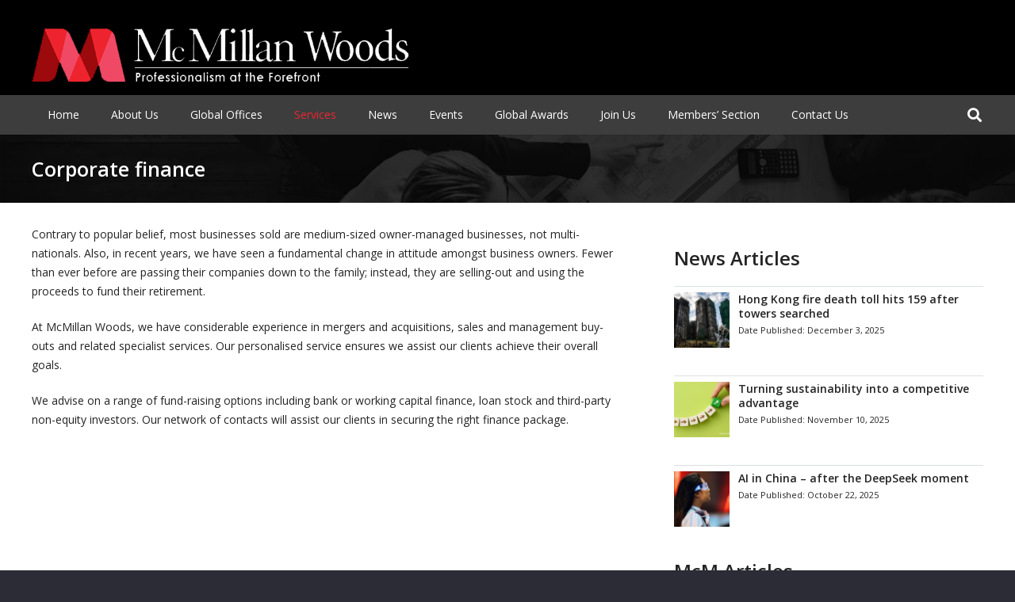

--- FILE ---
content_type: text/html; charset=UTF-8
request_url: https://www.mcmillanwoods.com/services/corporate-finance/
body_size: 20507
content:
<!DOCTYPE HTML>
<html lang="en-US">
<head>
	<meta charset="UTF-8">
	<meta name='robots' content='index, follow, max-image-preview:large, max-snippet:-1, max-video-preview:-1' />
	<style>img:is([sizes="auto" i], [sizes^="auto," i]) { contain-intrinsic-size: 3000px 1500px }</style>
	
	<!-- This site is optimized with the Yoast SEO plugin v24.5 - https://yoast.com/wordpress/plugins/seo/ -->
	<title>Corporate finance | McMillan Woods</title>
	<meta name="description" content="Contrary to popular belief, most businesses sold are medium-sized owner-managed businesses, not multi-nationals." />
	<link rel="canonical" href="https://www.mcmillanwoods.com/services/corporate-finance/" />
	<meta property="og:locale" content="en_US" />
	<meta property="og:type" content="article" />
	<meta property="og:title" content="Corporate finance | McMillan Woods" />
	<meta property="og:description" content="Contrary to popular belief, most businesses sold are medium-sized owner-managed businesses, not multi-nationals." />
	<meta property="og:url" content="https://www.mcmillanwoods.com/services/corporate-finance/" />
	<meta property="og:site_name" content="McMillan Woods" />
	<meta property="article:publisher" content="https://www.facebook.com/McMillan-Woods-201493346534280/" />
	<meta property="article:modified_time" content="2025-02-15T15:28:09+00:00" />
	<meta property="og:image" content="https://www.mcmillanwoods.com/wp-content/uploads/2025/02/featured.jpg" />
	<meta property="og:image:width" content="1200" />
	<meta property="og:image:height" content="675" />
	<meta property="og:image:type" content="image/jpeg" />
	<meta name="twitter:card" content="summary_large_image" />
	<meta name="twitter:label1" content="Est. reading time" />
	<meta name="twitter:data1" content="1 minute" />
	<script type="application/ld+json" class="yoast-schema-graph">{"@context":"https://schema.org","@graph":[{"@type":"WebPage","@id":"https://www.mcmillanwoods.com/services/corporate-finance/","url":"https://www.mcmillanwoods.com/services/corporate-finance/","name":"Corporate finance | McMillan Woods","isPartOf":{"@id":"https://www.mcmillanwoods.com/#website"},"primaryImageOfPage":{"@id":"https://www.mcmillanwoods.com/services/corporate-finance/#primaryimage"},"image":{"@id":"https://www.mcmillanwoods.com/services/corporate-finance/#primaryimage"},"thumbnailUrl":"https://www.mcmillanwoods.com/wp-content/uploads/2025/02/featured.jpg","datePublished":"2017-09-24T10:11:50+00:00","dateModified":"2025-02-15T15:28:09+00:00","description":"Contrary to popular belief, most businesses sold are medium-sized owner-managed businesses, not multi-nationals.","breadcrumb":{"@id":"https://www.mcmillanwoods.com/services/corporate-finance/#breadcrumb"},"inLanguage":"en-US","potentialAction":[{"@type":"ReadAction","target":["https://www.mcmillanwoods.com/services/corporate-finance/"]}]},{"@type":"ImageObject","inLanguage":"en-US","@id":"https://www.mcmillanwoods.com/services/corporate-finance/#primaryimage","url":"https://www.mcmillanwoods.com/wp-content/uploads/2025/02/featured.jpg","contentUrl":"https://www.mcmillanwoods.com/wp-content/uploads/2025/02/featured.jpg","width":1200,"height":675},{"@type":"BreadcrumbList","@id":"https://www.mcmillanwoods.com/services/corporate-finance/#breadcrumb","itemListElement":[{"@type":"ListItem","position":1,"name":"Home","item":"https://www.mcmillanwoods.com/"},{"@type":"ListItem","position":2,"name":"Services","item":"https://www.mcmillanwoods.com/services/"},{"@type":"ListItem","position":3,"name":"Corporate finance"}]},{"@type":"WebSite","@id":"https://www.mcmillanwoods.com/#website","url":"https://www.mcmillanwoods.com/","name":"McMillan Woods","description":"","publisher":{"@id":"https://www.mcmillanwoods.com/#organization"},"alternateName":"McMillan Woods","potentialAction":[{"@type":"SearchAction","target":{"@type":"EntryPoint","urlTemplate":"https://www.mcmillanwoods.com/?s={search_term_string}"},"query-input":{"@type":"PropertyValueSpecification","valueRequired":true,"valueName":"search_term_string"}}],"inLanguage":"en-US"},{"@type":"Organization","@id":"https://www.mcmillanwoods.com/#organization","name":"McMillan Woods","alternateName":"McMillan Woods","url":"https://www.mcmillanwoods.com/","logo":{"@type":"ImageObject","inLanguage":"en-US","@id":"https://www.mcmillanwoods.com/#/schema/logo/image/","url":"https://www.mcmillanwoods.com/wp-content/uploads/2020/07/icon-1024.jpg","contentUrl":"https://www.mcmillanwoods.com/wp-content/uploads/2020/07/icon-1024.jpg","width":1024,"height":1024,"caption":"McMillan Woods"},"image":{"@id":"https://www.mcmillanwoods.com/#/schema/logo/image/"},"sameAs":["https://www.facebook.com/McMillan-Woods-201493346534280/","https://www.instagram.com/mcmillan_woods/?igshid=nvjvai1tj2hd","https://www.linkedin.com/company/mcmillan-woods-global","https://www.youtube.com/channel/UCq5wkIaA_h8mdGsTy-Hb57w"]}]}</script>
	<!-- / Yoast SEO plugin. -->


<link rel='dns-prefetch' href='//fonts.googleapis.com' />
<link rel='dns-prefetch' href='//use.fontawesome.com' />
<link rel="alternate" type="application/rss+xml" title="McMillan Woods &raquo; Feed" href="https://www.mcmillanwoods.com/feed/" />
<meta name="viewport" content="width=device-width, initial-scale=1">
<meta name="SKYPE_TOOLBAR" content="SKYPE_TOOLBAR_PARSER_COMPATIBLE">
<meta name="theme-color" content="#f5f5f5">
<script>
window._wpemojiSettings = {"baseUrl":"https:\/\/s.w.org\/images\/core\/emoji\/15.0.3\/72x72\/","ext":".png","svgUrl":"https:\/\/s.w.org\/images\/core\/emoji\/15.0.3\/svg\/","svgExt":".svg","source":{"concatemoji":"https:\/\/www.mcmillanwoods.com\/wp-includes\/js\/wp-emoji-release.min.js?ver=6.7.2"}};
/*! This file is auto-generated */
!function(i,n){var o,s,e;function c(e){try{var t={supportTests:e,timestamp:(new Date).valueOf()};sessionStorage.setItem(o,JSON.stringify(t))}catch(e){}}function p(e,t,n){e.clearRect(0,0,e.canvas.width,e.canvas.height),e.fillText(t,0,0);var t=new Uint32Array(e.getImageData(0,0,e.canvas.width,e.canvas.height).data),r=(e.clearRect(0,0,e.canvas.width,e.canvas.height),e.fillText(n,0,0),new Uint32Array(e.getImageData(0,0,e.canvas.width,e.canvas.height).data));return t.every(function(e,t){return e===r[t]})}function u(e,t,n){switch(t){case"flag":return n(e,"\ud83c\udff3\ufe0f\u200d\u26a7\ufe0f","\ud83c\udff3\ufe0f\u200b\u26a7\ufe0f")?!1:!n(e,"\ud83c\uddfa\ud83c\uddf3","\ud83c\uddfa\u200b\ud83c\uddf3")&&!n(e,"\ud83c\udff4\udb40\udc67\udb40\udc62\udb40\udc65\udb40\udc6e\udb40\udc67\udb40\udc7f","\ud83c\udff4\u200b\udb40\udc67\u200b\udb40\udc62\u200b\udb40\udc65\u200b\udb40\udc6e\u200b\udb40\udc67\u200b\udb40\udc7f");case"emoji":return!n(e,"\ud83d\udc26\u200d\u2b1b","\ud83d\udc26\u200b\u2b1b")}return!1}function f(e,t,n){var r="undefined"!=typeof WorkerGlobalScope&&self instanceof WorkerGlobalScope?new OffscreenCanvas(300,150):i.createElement("canvas"),a=r.getContext("2d",{willReadFrequently:!0}),o=(a.textBaseline="top",a.font="600 32px Arial",{});return e.forEach(function(e){o[e]=t(a,e,n)}),o}function t(e){var t=i.createElement("script");t.src=e,t.defer=!0,i.head.appendChild(t)}"undefined"!=typeof Promise&&(o="wpEmojiSettingsSupports",s=["flag","emoji"],n.supports={everything:!0,everythingExceptFlag:!0},e=new Promise(function(e){i.addEventListener("DOMContentLoaded",e,{once:!0})}),new Promise(function(t){var n=function(){try{var e=JSON.parse(sessionStorage.getItem(o));if("object"==typeof e&&"number"==typeof e.timestamp&&(new Date).valueOf()<e.timestamp+604800&&"object"==typeof e.supportTests)return e.supportTests}catch(e){}return null}();if(!n){if("undefined"!=typeof Worker&&"undefined"!=typeof OffscreenCanvas&&"undefined"!=typeof URL&&URL.createObjectURL&&"undefined"!=typeof Blob)try{var e="postMessage("+f.toString()+"("+[JSON.stringify(s),u.toString(),p.toString()].join(",")+"));",r=new Blob([e],{type:"text/javascript"}),a=new Worker(URL.createObjectURL(r),{name:"wpTestEmojiSupports"});return void(a.onmessage=function(e){c(n=e.data),a.terminate(),t(n)})}catch(e){}c(n=f(s,u,p))}t(n)}).then(function(e){for(var t in e)n.supports[t]=e[t],n.supports.everything=n.supports.everything&&n.supports[t],"flag"!==t&&(n.supports.everythingExceptFlag=n.supports.everythingExceptFlag&&n.supports[t]);n.supports.everythingExceptFlag=n.supports.everythingExceptFlag&&!n.supports.flag,n.DOMReady=!1,n.readyCallback=function(){n.DOMReady=!0}}).then(function(){return e}).then(function(){var e;n.supports.everything||(n.readyCallback(),(e=n.source||{}).concatemoji?t(e.concatemoji):e.wpemoji&&e.twemoji&&(t(e.twemoji),t(e.wpemoji)))}))}((window,document),window._wpemojiSettings);
</script>
<style id='wp-emoji-styles-inline-css'>

	img.wp-smiley, img.emoji {
		display: inline !important;
		border: none !important;
		box-shadow: none !important;
		height: 1em !important;
		width: 1em !important;
		margin: 0 0.07em !important;
		vertical-align: -0.1em !important;
		background: none !important;
		padding: 0 !important;
	}
</style>
<link rel='stylesheet' id='wp-block-library-css' href='https://www.mcmillanwoods.com/wp-includes/css/dist/block-library/style.min.css?ver=6.7.2' media='all' />
<link rel='stylesheet' id='font-awesome-svg-styles-css' href='https://www.mcmillanwoods.com/wp-content/uploads/font-awesome/v5.15.3/css/svg-with-js.css' media='all' />
<style id='font-awesome-svg-styles-inline-css'>
   .wp-block-font-awesome-icon svg::before,
   .wp-rich-text-font-awesome-icon svg::before {content: unset;}
</style>
<style id='classic-theme-styles-inline-css'>
/*! This file is auto-generated */
.wp-block-button__link{color:#fff;background-color:#32373c;border-radius:9999px;box-shadow:none;text-decoration:none;padding:calc(.667em + 2px) calc(1.333em + 2px);font-size:1.125em}.wp-block-file__button{background:#32373c;color:#fff;text-decoration:none}
</style>
<style id='global-styles-inline-css'>
:root{--wp--preset--aspect-ratio--square: 1;--wp--preset--aspect-ratio--4-3: 4/3;--wp--preset--aspect-ratio--3-4: 3/4;--wp--preset--aspect-ratio--3-2: 3/2;--wp--preset--aspect-ratio--2-3: 2/3;--wp--preset--aspect-ratio--16-9: 16/9;--wp--preset--aspect-ratio--9-16: 9/16;--wp--preset--color--black: #000000;--wp--preset--color--cyan-bluish-gray: #abb8c3;--wp--preset--color--white: #ffffff;--wp--preset--color--pale-pink: #f78da7;--wp--preset--color--vivid-red: #cf2e2e;--wp--preset--color--luminous-vivid-orange: #ff6900;--wp--preset--color--luminous-vivid-amber: #fcb900;--wp--preset--color--light-green-cyan: #7bdcb5;--wp--preset--color--vivid-green-cyan: #00d084;--wp--preset--color--pale-cyan-blue: #8ed1fc;--wp--preset--color--vivid-cyan-blue: #0693e3;--wp--preset--color--vivid-purple: #9b51e0;--wp--preset--gradient--vivid-cyan-blue-to-vivid-purple: linear-gradient(135deg,rgba(6,147,227,1) 0%,rgb(155,81,224) 100%);--wp--preset--gradient--light-green-cyan-to-vivid-green-cyan: linear-gradient(135deg,rgb(122,220,180) 0%,rgb(0,208,130) 100%);--wp--preset--gradient--luminous-vivid-amber-to-luminous-vivid-orange: linear-gradient(135deg,rgba(252,185,0,1) 0%,rgba(255,105,0,1) 100%);--wp--preset--gradient--luminous-vivid-orange-to-vivid-red: linear-gradient(135deg,rgba(255,105,0,1) 0%,rgb(207,46,46) 100%);--wp--preset--gradient--very-light-gray-to-cyan-bluish-gray: linear-gradient(135deg,rgb(238,238,238) 0%,rgb(169,184,195) 100%);--wp--preset--gradient--cool-to-warm-spectrum: linear-gradient(135deg,rgb(74,234,220) 0%,rgb(151,120,209) 20%,rgb(207,42,186) 40%,rgb(238,44,130) 60%,rgb(251,105,98) 80%,rgb(254,248,76) 100%);--wp--preset--gradient--blush-light-purple: linear-gradient(135deg,rgb(255,206,236) 0%,rgb(152,150,240) 100%);--wp--preset--gradient--blush-bordeaux: linear-gradient(135deg,rgb(254,205,165) 0%,rgb(254,45,45) 50%,rgb(107,0,62) 100%);--wp--preset--gradient--luminous-dusk: linear-gradient(135deg,rgb(255,203,112) 0%,rgb(199,81,192) 50%,rgb(65,88,208) 100%);--wp--preset--gradient--pale-ocean: linear-gradient(135deg,rgb(255,245,203) 0%,rgb(182,227,212) 50%,rgb(51,167,181) 100%);--wp--preset--gradient--electric-grass: linear-gradient(135deg,rgb(202,248,128) 0%,rgb(113,206,126) 100%);--wp--preset--gradient--midnight: linear-gradient(135deg,rgb(2,3,129) 0%,rgb(40,116,252) 100%);--wp--preset--font-size--small: 13px;--wp--preset--font-size--medium: 20px;--wp--preset--font-size--large: 36px;--wp--preset--font-size--x-large: 42px;--wp--preset--spacing--20: 0.44rem;--wp--preset--spacing--30: 0.67rem;--wp--preset--spacing--40: 1rem;--wp--preset--spacing--50: 1.5rem;--wp--preset--spacing--60: 2.25rem;--wp--preset--spacing--70: 3.38rem;--wp--preset--spacing--80: 5.06rem;--wp--preset--shadow--natural: 6px 6px 9px rgba(0, 0, 0, 0.2);--wp--preset--shadow--deep: 12px 12px 50px rgba(0, 0, 0, 0.4);--wp--preset--shadow--sharp: 6px 6px 0px rgba(0, 0, 0, 0.2);--wp--preset--shadow--outlined: 6px 6px 0px -3px rgba(255, 255, 255, 1), 6px 6px rgba(0, 0, 0, 1);--wp--preset--shadow--crisp: 6px 6px 0px rgba(0, 0, 0, 1);}:where(.is-layout-flex){gap: 0.5em;}:where(.is-layout-grid){gap: 0.5em;}body .is-layout-flex{display: flex;}.is-layout-flex{flex-wrap: wrap;align-items: center;}.is-layout-flex > :is(*, div){margin: 0;}body .is-layout-grid{display: grid;}.is-layout-grid > :is(*, div){margin: 0;}:where(.wp-block-columns.is-layout-flex){gap: 2em;}:where(.wp-block-columns.is-layout-grid){gap: 2em;}:where(.wp-block-post-template.is-layout-flex){gap: 1.25em;}:where(.wp-block-post-template.is-layout-grid){gap: 1.25em;}.has-black-color{color: var(--wp--preset--color--black) !important;}.has-cyan-bluish-gray-color{color: var(--wp--preset--color--cyan-bluish-gray) !important;}.has-white-color{color: var(--wp--preset--color--white) !important;}.has-pale-pink-color{color: var(--wp--preset--color--pale-pink) !important;}.has-vivid-red-color{color: var(--wp--preset--color--vivid-red) !important;}.has-luminous-vivid-orange-color{color: var(--wp--preset--color--luminous-vivid-orange) !important;}.has-luminous-vivid-amber-color{color: var(--wp--preset--color--luminous-vivid-amber) !important;}.has-light-green-cyan-color{color: var(--wp--preset--color--light-green-cyan) !important;}.has-vivid-green-cyan-color{color: var(--wp--preset--color--vivid-green-cyan) !important;}.has-pale-cyan-blue-color{color: var(--wp--preset--color--pale-cyan-blue) !important;}.has-vivid-cyan-blue-color{color: var(--wp--preset--color--vivid-cyan-blue) !important;}.has-vivid-purple-color{color: var(--wp--preset--color--vivid-purple) !important;}.has-black-background-color{background-color: var(--wp--preset--color--black) !important;}.has-cyan-bluish-gray-background-color{background-color: var(--wp--preset--color--cyan-bluish-gray) !important;}.has-white-background-color{background-color: var(--wp--preset--color--white) !important;}.has-pale-pink-background-color{background-color: var(--wp--preset--color--pale-pink) !important;}.has-vivid-red-background-color{background-color: var(--wp--preset--color--vivid-red) !important;}.has-luminous-vivid-orange-background-color{background-color: var(--wp--preset--color--luminous-vivid-orange) !important;}.has-luminous-vivid-amber-background-color{background-color: var(--wp--preset--color--luminous-vivid-amber) !important;}.has-light-green-cyan-background-color{background-color: var(--wp--preset--color--light-green-cyan) !important;}.has-vivid-green-cyan-background-color{background-color: var(--wp--preset--color--vivid-green-cyan) !important;}.has-pale-cyan-blue-background-color{background-color: var(--wp--preset--color--pale-cyan-blue) !important;}.has-vivid-cyan-blue-background-color{background-color: var(--wp--preset--color--vivid-cyan-blue) !important;}.has-vivid-purple-background-color{background-color: var(--wp--preset--color--vivid-purple) !important;}.has-black-border-color{border-color: var(--wp--preset--color--black) !important;}.has-cyan-bluish-gray-border-color{border-color: var(--wp--preset--color--cyan-bluish-gray) !important;}.has-white-border-color{border-color: var(--wp--preset--color--white) !important;}.has-pale-pink-border-color{border-color: var(--wp--preset--color--pale-pink) !important;}.has-vivid-red-border-color{border-color: var(--wp--preset--color--vivid-red) !important;}.has-luminous-vivid-orange-border-color{border-color: var(--wp--preset--color--luminous-vivid-orange) !important;}.has-luminous-vivid-amber-border-color{border-color: var(--wp--preset--color--luminous-vivid-amber) !important;}.has-light-green-cyan-border-color{border-color: var(--wp--preset--color--light-green-cyan) !important;}.has-vivid-green-cyan-border-color{border-color: var(--wp--preset--color--vivid-green-cyan) !important;}.has-pale-cyan-blue-border-color{border-color: var(--wp--preset--color--pale-cyan-blue) !important;}.has-vivid-cyan-blue-border-color{border-color: var(--wp--preset--color--vivid-cyan-blue) !important;}.has-vivid-purple-border-color{border-color: var(--wp--preset--color--vivid-purple) !important;}.has-vivid-cyan-blue-to-vivid-purple-gradient-background{background: var(--wp--preset--gradient--vivid-cyan-blue-to-vivid-purple) !important;}.has-light-green-cyan-to-vivid-green-cyan-gradient-background{background: var(--wp--preset--gradient--light-green-cyan-to-vivid-green-cyan) !important;}.has-luminous-vivid-amber-to-luminous-vivid-orange-gradient-background{background: var(--wp--preset--gradient--luminous-vivid-amber-to-luminous-vivid-orange) !important;}.has-luminous-vivid-orange-to-vivid-red-gradient-background{background: var(--wp--preset--gradient--luminous-vivid-orange-to-vivid-red) !important;}.has-very-light-gray-to-cyan-bluish-gray-gradient-background{background: var(--wp--preset--gradient--very-light-gray-to-cyan-bluish-gray) !important;}.has-cool-to-warm-spectrum-gradient-background{background: var(--wp--preset--gradient--cool-to-warm-spectrum) !important;}.has-blush-light-purple-gradient-background{background: var(--wp--preset--gradient--blush-light-purple) !important;}.has-blush-bordeaux-gradient-background{background: var(--wp--preset--gradient--blush-bordeaux) !important;}.has-luminous-dusk-gradient-background{background: var(--wp--preset--gradient--luminous-dusk) !important;}.has-pale-ocean-gradient-background{background: var(--wp--preset--gradient--pale-ocean) !important;}.has-electric-grass-gradient-background{background: var(--wp--preset--gradient--electric-grass) !important;}.has-midnight-gradient-background{background: var(--wp--preset--gradient--midnight) !important;}.has-small-font-size{font-size: var(--wp--preset--font-size--small) !important;}.has-medium-font-size{font-size: var(--wp--preset--font-size--medium) !important;}.has-large-font-size{font-size: var(--wp--preset--font-size--large) !important;}.has-x-large-font-size{font-size: var(--wp--preset--font-size--x-large) !important;}
:where(.wp-block-post-template.is-layout-flex){gap: 1.25em;}:where(.wp-block-post-template.is-layout-grid){gap: 1.25em;}
:where(.wp-block-columns.is-layout-flex){gap: 2em;}:where(.wp-block-columns.is-layout-grid){gap: 2em;}
:root :where(.wp-block-pullquote){font-size: 1.5em;line-height: 1.6;}
</style>
<link rel='stylesheet' id='contact-form-7-css' href='https://www.mcmillanwoods.com/wp-content/plugins/contact-form-7/includes/css/styles.css?ver=6.0.4' media='all' />
<link rel='stylesheet' id='widgetopts-styles-css' href='https://www.mcmillanwoods.com/wp-content/plugins/widget-options/assets/css/widget-options.css?ver=4.1.1' media='all' />
<link rel='stylesheet' id='us-fonts-css' href='https://fonts.googleapis.com/css?family=Open+Sans%3A400%2C600%2C700&#038;display=swap&#038;ver=6.7.2' media='all' />
<link rel='stylesheet' id='font-awesome-official-css' href='https://use.fontawesome.com/releases/v5.15.3/css/all.css' media='all' integrity="sha384-SZXxX4whJ79/gErwcOYf+zWLeJdY/qpuqC4cAa9rOGUstPomtqpuNWT9wdPEn2fk" crossorigin="anonymous" />
<link rel='stylesheet' id='us-style-css' href='https://www.mcmillanwoods.com/wp-content/themes/Impreza/css/style.min.css?ver=8.33.2' media='all' />
<link rel='stylesheet' id='bsf-Defaults-css' href='https://www.mcmillanwoods.com/wp-content/uploads/smile_fonts/Defaults/Defaults.css?ver=3.20.0' media='all' />
<link rel='stylesheet' id='ultimate-vc-addons-style-css' href='https://www.mcmillanwoods.com/wp-content/plugins/Ultimate_VC_Addons/assets/min-css/style.min.css?ver=3.20.0' media='all' />
<link rel='stylesheet' id='font-awesome-official-v4shim-css' href='https://use.fontawesome.com/releases/v5.15.3/css/v4-shims.css' media='all' integrity="sha384-C2B+KlPW+WkR0Ld9loR1x3cXp7asA0iGVodhCoJ4hwrWm/d9qKS59BGisq+2Y0/D" crossorigin="anonymous" />
<style id='font-awesome-official-v4shim-inline-css'>
@font-face {
font-family: "FontAwesome";
font-display: block;
src: url("https://use.fontawesome.com/releases/v5.15.3/webfonts/fa-brands-400.eot"),
		url("https://use.fontawesome.com/releases/v5.15.3/webfonts/fa-brands-400.eot?#iefix") format("embedded-opentype"),
		url("https://use.fontawesome.com/releases/v5.15.3/webfonts/fa-brands-400.woff2") format("woff2"),
		url("https://use.fontawesome.com/releases/v5.15.3/webfonts/fa-brands-400.woff") format("woff"),
		url("https://use.fontawesome.com/releases/v5.15.3/webfonts/fa-brands-400.ttf") format("truetype"),
		url("https://use.fontawesome.com/releases/v5.15.3/webfonts/fa-brands-400.svg#fontawesome") format("svg");
}

@font-face {
font-family: "FontAwesome";
font-display: block;
src: url("https://use.fontawesome.com/releases/v5.15.3/webfonts/fa-solid-900.eot"),
		url("https://use.fontawesome.com/releases/v5.15.3/webfonts/fa-solid-900.eot?#iefix") format("embedded-opentype"),
		url("https://use.fontawesome.com/releases/v5.15.3/webfonts/fa-solid-900.woff2") format("woff2"),
		url("https://use.fontawesome.com/releases/v5.15.3/webfonts/fa-solid-900.woff") format("woff"),
		url("https://use.fontawesome.com/releases/v5.15.3/webfonts/fa-solid-900.ttf") format("truetype"),
		url("https://use.fontawesome.com/releases/v5.15.3/webfonts/fa-solid-900.svg#fontawesome") format("svg");
}

@font-face {
font-family: "FontAwesome";
font-display: block;
src: url("https://use.fontawesome.com/releases/v5.15.3/webfonts/fa-regular-400.eot"),
		url("https://use.fontawesome.com/releases/v5.15.3/webfonts/fa-regular-400.eot?#iefix") format("embedded-opentype"),
		url("https://use.fontawesome.com/releases/v5.15.3/webfonts/fa-regular-400.woff2") format("woff2"),
		url("https://use.fontawesome.com/releases/v5.15.3/webfonts/fa-regular-400.woff") format("woff"),
		url("https://use.fontawesome.com/releases/v5.15.3/webfonts/fa-regular-400.ttf") format("truetype"),
		url("https://use.fontawesome.com/releases/v5.15.3/webfonts/fa-regular-400.svg#fontawesome") format("svg");
unicode-range: U+F004-F005,U+F007,U+F017,U+F022,U+F024,U+F02E,U+F03E,U+F044,U+F057-F059,U+F06E,U+F070,U+F075,U+F07B-F07C,U+F080,U+F086,U+F089,U+F094,U+F09D,U+F0A0,U+F0A4-F0A7,U+F0C5,U+F0C7-F0C8,U+F0E0,U+F0EB,U+F0F3,U+F0F8,U+F0FE,U+F111,U+F118-F11A,U+F11C,U+F133,U+F144,U+F146,U+F14A,U+F14D-F14E,U+F150-F152,U+F15B-F15C,U+F164-F165,U+F185-F186,U+F191-F192,U+F1AD,U+F1C1-F1C9,U+F1CD,U+F1D8,U+F1E3,U+F1EA,U+F1F6,U+F1F9,U+F20A,U+F247-F249,U+F24D,U+F254-F25B,U+F25D,U+F267,U+F271-F274,U+F279,U+F28B,U+F28D,U+F2B5-F2B6,U+F2B9,U+F2BB,U+F2BD,U+F2C1-F2C2,U+F2D0,U+F2D2,U+F2DC,U+F2ED,U+F328,U+F358-F35B,U+F3A5,U+F3D1,U+F410,U+F4AD;
}
</style>
<script src="https://www.mcmillanwoods.com/wp-includes/js/jquery/jquery.min.js?ver=3.7.1" id="jquery-core-js"></script>
<script src="//www.mcmillanwoods.com/wp-content/plugins/revslider/sr6/assets/js/rbtools.min.js?ver=6.7.29" async id="tp-tools-js"></script>
<script src="//www.mcmillanwoods.com/wp-content/plugins/revslider/sr6/assets/js/rs6.min.js?ver=6.7.29" async id="revmin-js"></script>
<script id="wpgmza_data-js-extra">
var wpgmza_google_api_status = {"message":"Enqueued","code":"ENQUEUED"};
</script>
<script src="https://www.mcmillanwoods.com/wp-content/plugins/wp-google-maps/wpgmza_data.js?ver=6.7.2" id="wpgmza_data-js"></script>
<script src="https://www.mcmillanwoods.com/wp-content/plugins/Ultimate_VC_Addons/assets/min-js/ultimate-params.min.js?ver=3.20.0" id="ultimate-vc-addons-params-js"></script>
<script src="https://www.mcmillanwoods.com/wp-content/plugins/Ultimate_VC_Addons/assets/min-js/custom.min.js?ver=3.20.0" id="ultimate-vc-addons-custom-js"></script>
<script></script><link rel="https://api.w.org/" href="https://www.mcmillanwoods.com/wp-json/" /><link rel="alternate" title="JSON" type="application/json" href="https://www.mcmillanwoods.com/wp-json/wp/v2/pages/6259" /><link rel="EditURI" type="application/rsd+xml" title="RSD" href="https://www.mcmillanwoods.com/xmlrpc.php?rsd" />
<meta name="generator" content="WordPress 6.7.2" />
<link rel='shortlink' href='https://www.mcmillanwoods.com/?p=6259' />
<link rel="alternate" title="oEmbed (JSON)" type="application/json+oembed" href="https://www.mcmillanwoods.com/wp-json/oembed/1.0/embed?url=https%3A%2F%2Fwww.mcmillanwoods.com%2Fservices%2Fcorporate-finance%2F" />
<link rel="alternate" title="oEmbed (XML)" type="text/xml+oembed" href="https://www.mcmillanwoods.com/wp-json/oembed/1.0/embed?url=https%3A%2F%2Fwww.mcmillanwoods.com%2Fservices%2Fcorporate-finance%2F&#038;format=xml" />
		<script id="us_add_no_touch">
			if ( ! /Android|webOS|iPhone|iPad|iPod|BlackBerry|IEMobile|Opera Mini/i.test( navigator.userAgent ) ) {
				document.documentElement.classList.add( "no-touch" );
			}
		</script>
				<script id="us_color_scheme_switch_class">
			if ( document.cookie.includes( "us_color_scheme_switch_is_on=true" ) ) {
				document.documentElement.classList.add( "us-color-scheme-on" );
			}
		</script>
		<meta name="generator" content="Powered by WPBakery Page Builder - drag and drop page builder for WordPress."/>
<meta name="generator" content="Powered by Slider Revolution 6.7.29 - responsive, Mobile-Friendly Slider Plugin for WordPress with comfortable drag and drop interface." />
<link rel="icon" href="https://www.mcmillanwoods.com/wp-content/uploads/2016/12/cropped-ms-icon-310x310-1-32x32.png" sizes="32x32" />
<link rel="icon" href="https://www.mcmillanwoods.com/wp-content/uploads/2016/12/cropped-ms-icon-310x310-1-192x192.png" sizes="192x192" />
<link rel="apple-touch-icon" href="https://www.mcmillanwoods.com/wp-content/uploads/2016/12/cropped-ms-icon-310x310-1-180x180.png" />
<meta name="msapplication-TileImage" content="https://www.mcmillanwoods.com/wp-content/uploads/2016/12/cropped-ms-icon-310x310-1-270x270.png" />
<script>function setREVStartSize(e){
			//window.requestAnimationFrame(function() {
				window.RSIW = window.RSIW===undefined ? window.innerWidth : window.RSIW;
				window.RSIH = window.RSIH===undefined ? window.innerHeight : window.RSIH;
				try {
					var pw = document.getElementById(e.c).parentNode.offsetWidth,
						newh;
					pw = pw===0 || isNaN(pw) || (e.l=="fullwidth" || e.layout=="fullwidth") ? window.RSIW : pw;
					e.tabw = e.tabw===undefined ? 0 : parseInt(e.tabw);
					e.thumbw = e.thumbw===undefined ? 0 : parseInt(e.thumbw);
					e.tabh = e.tabh===undefined ? 0 : parseInt(e.tabh);
					e.thumbh = e.thumbh===undefined ? 0 : parseInt(e.thumbh);
					e.tabhide = e.tabhide===undefined ? 0 : parseInt(e.tabhide);
					e.thumbhide = e.thumbhide===undefined ? 0 : parseInt(e.thumbhide);
					e.mh = e.mh===undefined || e.mh=="" || e.mh==="auto" ? 0 : parseInt(e.mh,0);
					if(e.layout==="fullscreen" || e.l==="fullscreen")
						newh = Math.max(e.mh,window.RSIH);
					else{
						e.gw = Array.isArray(e.gw) ? e.gw : [e.gw];
						for (var i in e.rl) if (e.gw[i]===undefined || e.gw[i]===0) e.gw[i] = e.gw[i-1];
						e.gh = e.el===undefined || e.el==="" || (Array.isArray(e.el) && e.el.length==0)? e.gh : e.el;
						e.gh = Array.isArray(e.gh) ? e.gh : [e.gh];
						for (var i in e.rl) if (e.gh[i]===undefined || e.gh[i]===0) e.gh[i] = e.gh[i-1];
											
						var nl = new Array(e.rl.length),
							ix = 0,
							sl;
						e.tabw = e.tabhide>=pw ? 0 : e.tabw;
						e.thumbw = e.thumbhide>=pw ? 0 : e.thumbw;
						e.tabh = e.tabhide>=pw ? 0 : e.tabh;
						e.thumbh = e.thumbhide>=pw ? 0 : e.thumbh;
						for (var i in e.rl) nl[i] = e.rl[i]<window.RSIW ? 0 : e.rl[i];
						sl = nl[0];
						for (var i in nl) if (sl>nl[i] && nl[i]>0) { sl = nl[i]; ix=i;}
						var m = pw>(e.gw[ix]+e.tabw+e.thumbw) ? 1 : (pw-(e.tabw+e.thumbw)) / (e.gw[ix]);
						newh =  (e.gh[ix] * m) + (e.tabh + e.thumbh);
					}
					var el = document.getElementById(e.c);
					if (el!==null && el) el.style.height = newh+"px";
					el = document.getElementById(e.c+"_wrapper");
					if (el!==null && el) {
						el.style.height = newh+"px";
						el.style.display = "block";
					}
				} catch(e){
					console.log("Failure at Presize of Slider:" + e)
				}
			//});
		  };</script>
<style id="sccss">/* Enter Your Custom CSS Here */</style><noscript><style> .wpb_animate_when_almost_visible { opacity: 1; }</style></noscript>		<style id="us-icon-fonts">@font-face{font-display:block;font-style:normal;font-family:"fontawesome";font-weight:900;src:url("https://www.mcmillanwoods.com/wp-content/themes/Impreza/fonts/fa-solid-900.woff2?ver=8.33.2") format("woff2")}.fas{font-family:"fontawesome";font-weight:900}@font-face{font-display:block;font-style:normal;font-family:"fontawesome";font-weight:400;src:url("https://www.mcmillanwoods.com/wp-content/themes/Impreza/fonts/fa-regular-400.woff2?ver=8.33.2") format("woff2")}.far{font-family:"fontawesome";font-weight:400}@font-face{font-display:block;font-style:normal;font-family:"fontawesome";font-weight:300;src:url("https://www.mcmillanwoods.com/wp-content/themes/Impreza/fonts/fa-light-300.woff2?ver=8.33.2") format("woff2")}.fal{font-family:"fontawesome";font-weight:300}@font-face{font-display:block;font-style:normal;font-family:"Font Awesome 5 Duotone";font-weight:900;src:url("https://www.mcmillanwoods.com/wp-content/themes/Impreza/fonts/fa-duotone-900.woff2?ver=8.33.2") format("woff2")}.fad{font-family:"Font Awesome 5 Duotone";font-weight:900}.fad{position:relative}.fad:before{position:absolute}.fad:after{opacity:0.4}@font-face{font-display:block;font-style:normal;font-family:"Font Awesome 5 Brands";font-weight:400;src:url("https://www.mcmillanwoods.com/wp-content/themes/Impreza/fonts/fa-brands-400.woff2?ver=8.33.2") format("woff2")}.fab{font-family:"Font Awesome 5 Brands";font-weight:400}@font-face{font-display:block;font-style:normal;font-family:"Material Icons";font-weight:400;src:url("https://www.mcmillanwoods.com/wp-content/themes/Impreza/fonts/material-icons.woff2?ver=8.33.2") format("woff2")}.material-icons{font-family:"Material Icons";font-weight:400}</style>
				<style id="us-theme-options-css">:root{--color-header-middle-bg:#000000;--color-header-middle-bg-grad:#000000;--color-header-middle-text:#edf0f2;--color-header-middle-text-hover:#ee252f;--color-header-transparent-bg:transparent;--color-header-transparent-bg-grad:transparent;--color-header-transparent-text:#ffffff;--color-header-transparent-text-hover:#ee252f;--color-chrome-toolbar:#f5f5f5;--color-chrome-toolbar-grad:#f5f5f5;--color-header-top-bg:#000000;--color-header-top-bg-grad:#000000;--color-header-top-text:#d3d8db;--color-header-top-text-hover:#ffffff;--color-header-top-transparent-bg:rgba(0,0,0,0.2);--color-header-top-transparent-bg-grad:rgba(0,0,0,0.2);--color-header-top-transparent-text:rgba(255,255,255,0.66);--color-header-top-transparent-text-hover:#fff;--color-content-bg:#ffffff;--color-content-bg-grad:#ffffff;--color-content-bg-alt:#f2f4f5;--color-content-bg-alt-grad:#f2f4f5;--color-content-border:#dce0e3;--color-content-heading:#242424;--color-content-heading-grad:#242424;--color-content-text:#242424;--color-content-link:#ee252f;--color-content-link-hover:#dbdbdb;--color-content-primary:#ee252f;--color-content-primary-grad:#ee252f;--color-content-secondary:#ededed;--color-content-secondary-grad:#ededed;--color-content-faded:#a4abb3;--color-content-overlay:rgba(0,0,0,0.75);--color-content-overlay-grad:rgba(0,0,0,0.75);--color-alt-content-bg:#2b2c36;--color-alt-content-bg-grad:#2b2c36;--color-alt-content-bg-alt:#363845;--color-alt-content-bg-alt-grad:#363845;--color-alt-content-border:#4e5663;--color-alt-content-heading:#ffffff;--color-alt-content-heading-grad:#ffffff;--color-alt-content-text:#f2f4f5;--color-alt-content-link:#ee252f;--color-alt-content-link-hover:#6b748b;--color-alt-content-primary:#ee252f;--color-alt-content-primary-grad:#ee252f;--color-alt-content-secondary:#5d6780;--color-alt-content-secondary-grad:#5d6780;--color-alt-content-faded:#a4abb3;--color-alt-content-overlay:#e95095;--color-alt-content-overlay-grad:linear-gradient(135deg,#e95095,rgba(233,80,149,0.75));--color-footer-bg:#363636;--color-footer-bg-grad:#363636;--color-footer-bg-alt:#363636;--color-footer-bg-alt-grad:#363636;--color-footer-border:#363636;--color-footer-heading:#ccc;--color-footer-heading-grad:#ccc;--color-footer-text:#999999;--color-footer-link:#c7c7c7;--color-footer-link-hover:#ff2b58;--color-subfooter-bg:#363636;--color-subfooter-bg-grad:#363636;--color-subfooter-bg-alt:#363636;--color-subfooter-bg-alt-grad:#363636;--color-subfooter-border:#363636;--color-subfooter-heading:#ccc;--color-subfooter-heading-grad:#ccc;--color-subfooter-text:#ebebeb;--color-subfooter-link:#ffffff;--color-subfooter-link-hover:#ff2b58;--color-content-primary-faded:rgba(238,37,47,0.15);--box-shadow:0 5px 15px rgba(0,0,0,.15);--box-shadow-up:0 -5px 15px rgba(0,0,0,.15);--site-canvas-width:1240px;--site-content-width:1200px;--site-sidebar-width:32.53%;--text-block-margin-bottom:1.5rem}.has-content-primary-color{color:var(--color-content-primary)}.has-content-primary-background-color{background:var(--color-content-primary-grad)}.has-content-secondary-color{color:var(--color-content-secondary)}.has-content-secondary-background-color{background:var(--color-content-secondary-grad)}.has-content-heading-color{color:var(--color-content-heading)}.has-content-heading-background-color{background:var(--color-content-heading-grad)}.has-content-text-color{color:var(--color-content-text)}.has-content-text-background-color{background:var(--color-content-text-grad)}.has-content-faded-color{color:var(--color-content-faded)}.has-content-faded-background-color{background:var(--color-content-faded-grad)}.has-content-border-color{color:var(--color-content-border)}.has-content-border-background-color{background:var(--color-content-border-grad)}.has-content-bg-alt-color{color:var(--color-content-bg-alt)}.has-content-bg-alt-background-color{background:var(--color-content-bg-alt-grad)}.has-content-bg-color{color:var(--color-content-bg)}.has-content-bg-background-color{background:var(--color-content-bg-grad)}:root{--font-family:"Open Sans";--font-size:14px;--line-height:24px;--font-weight:400;--bold-font-weight:600;--text-transform:none;--font-style:normal;--letter-spacing:0em;--h1-font-family:"Open Sans";--h1-font-size:30px;--h1-line-height:1.2;--h1-font-weight:600;--h1-bold-font-weight:600;--h1-text-transform:none;--h1-font-style:normal;--h1-letter-spacing:-0em;--h1-margin-bottom:1.5rem;--h2-font-family:var(--h1-font-family);--h2-font-size:28px;--h2-line-height:1.2;--h2-font-weight:var(--h1-font-weight);--h2-bold-font-weight:var(--h1-bold-font-weight);--h2-text-transform:var(--h1-text-transform);--h2-font-style:var(--h1-font-style);--h2-letter-spacing:0em;--h2-margin-bottom:1.5rem;--h3-font-family:var(--h1-font-family);--h3-font-size:24px;--h3-line-height:1.2;--h3-font-weight:var(--h1-font-weight);--h3-bold-font-weight:var(--h1-bold-font-weight);--h3-text-transform:var(--h1-text-transform);--h3-font-style:var(--h1-font-style);--h3-letter-spacing:0em;--h3-margin-bottom:1.5rem;--h4-font-family:var(--h1-font-family);--h4-font-size:20px;--h4-line-height:1.2;--h4-font-weight:700;--h4-bold-font-weight:var(--h1-bold-font-weight);--h4-text-transform:var(--h1-text-transform);--h4-font-style:var(--h1-font-style);--h4-letter-spacing:0em;--h4-margin-bottom:1.5rem;--h5-font-family:var(--h1-font-family);--h5-font-size:16px;--h5-line-height:1.2;--h5-font-weight:var(--h1-font-weight);--h5-bold-font-weight:var(--h1-bold-font-weight);--h5-text-transform:var(--h1-text-transform);--h5-font-style:var(--h1-font-style);--h5-letter-spacing:0em;--h5-margin-bottom:1.5rem;--h6-font-family:var(--h1-font-family);--h6-font-size:12px;--h6-line-height:1.4;--h6-font-weight:400;--h6-bold-font-weight:400;--h6-text-transform:var(--h1-text-transform);--h6-font-style:var(--h1-font-style);--h6-letter-spacing:0em;--h6-margin-bottom:1.5rem}@media (max-width:600px){:root{--h1-font-size:28px;--h2-font-size:26px;--h3-font-size:22px;--h4-font-size:18px}}h1{font-family:var(--h1-font-family,inherit);font-weight:var(--h1-font-weight,inherit);font-size:var(--h1-font-size,inherit);font-style:var(--h1-font-style,inherit);line-height:var(--h1-line-height,1.4);letter-spacing:var(--h1-letter-spacing,inherit);text-transform:var(--h1-text-transform,inherit);margin-bottom:var(--h1-margin-bottom,1.5rem)}h1>strong{font-weight:var(--h1-bold-font-weight,bold)}h2{font-family:var(--h2-font-family,inherit);font-weight:var(--h2-font-weight,inherit);font-size:var(--h2-font-size,inherit);font-style:var(--h2-font-style,inherit);line-height:var(--h2-line-height,1.4);letter-spacing:var(--h2-letter-spacing,inherit);text-transform:var(--h2-text-transform,inherit);margin-bottom:var(--h2-margin-bottom,1.5rem)}h2>strong{font-weight:var(--h2-bold-font-weight,bold)}h3{font-family:var(--h3-font-family,inherit);font-weight:var(--h3-font-weight,inherit);font-size:var(--h3-font-size,inherit);font-style:var(--h3-font-style,inherit);line-height:var(--h3-line-height,1.4);letter-spacing:var(--h3-letter-spacing,inherit);text-transform:var(--h3-text-transform,inherit);margin-bottom:var(--h3-margin-bottom,1.5rem)}h3>strong{font-weight:var(--h3-bold-font-weight,bold)}h4{font-family:var(--h4-font-family,inherit);font-weight:var(--h4-font-weight,inherit);font-size:var(--h4-font-size,inherit);font-style:var(--h4-font-style,inherit);line-height:var(--h4-line-height,1.4);letter-spacing:var(--h4-letter-spacing,inherit);text-transform:var(--h4-text-transform,inherit);margin-bottom:var(--h4-margin-bottom,1.5rem)}h4>strong{font-weight:var(--h4-bold-font-weight,bold)}h5{font-family:var(--h5-font-family,inherit);font-weight:var(--h5-font-weight,inherit);font-size:var(--h5-font-size,inherit);font-style:var(--h5-font-style,inherit);line-height:var(--h5-line-height,1.4);letter-spacing:var(--h5-letter-spacing,inherit);text-transform:var(--h5-text-transform,inherit);margin-bottom:var(--h5-margin-bottom,1.5rem)}h5>strong{font-weight:var(--h5-bold-font-weight,bold)}h6{font-family:var(--h6-font-family,inherit);font-weight:var(--h6-font-weight,inherit);font-size:var(--h6-font-size,inherit);font-style:var(--h6-font-style,inherit);line-height:var(--h6-line-height,1.4);letter-spacing:var(--h6-letter-spacing,inherit);text-transform:var(--h6-text-transform,inherit);margin-bottom:var(--h6-margin-bottom,1.5rem)}h6>strong{font-weight:var(--h6-bold-font-weight,bold)}body{background:#2b2c36}@media (max-width:1270px){.l-main .aligncenter{max-width:calc(100vw - 5rem)}}@media (min-width:1281px){body.usb_preview .hide_on_default{opacity:0.25!important}.vc_hidden-lg,body:not(.usb_preview) .hide_on_default{display:none!important}.default_align_left{text-align:left;justify-content:flex-start}.default_align_right{text-align:right;justify-content:flex-end}.default_align_center{text-align:center;justify-content:center}.w-hwrapper.default_align_center>*{margin-left:calc( var(--hwrapper-gap,1.2rem) / 2 );margin-right:calc( var(--hwrapper-gap,1.2rem) / 2 )}.default_align_justify{justify-content:space-between}.w-hwrapper>.default_align_justify,.default_align_justify>.w-btn{width:100%}}@media (min-width:1025px) and (max-width:1280px){body.usb_preview .hide_on_laptops{opacity:0.25!important}.vc_hidden-md,body:not(.usb_preview) .hide_on_laptops{display:none!important}.laptops_align_left{text-align:left;justify-content:flex-start}.laptops_align_right{text-align:right;justify-content:flex-end}.laptops_align_center{text-align:center;justify-content:center}.w-hwrapper.laptops_align_center>*{margin-left:calc( var(--hwrapper-gap,1.2rem) / 2 );margin-right:calc( var(--hwrapper-gap,1.2rem) / 2 )}.laptops_align_justify{justify-content:space-between}.w-hwrapper>.laptops_align_justify,.laptops_align_justify>.w-btn{width:100%}.g-cols.via_grid[style*="--laptops-columns-gap"]{gap:var(--laptops-columns-gap,3rem)}}@media (min-width:601px) and (max-width:1024px){body.usb_preview .hide_on_tablets{opacity:0.25!important}.vc_hidden-sm,body:not(.usb_preview) .hide_on_tablets{display:none!important}.tablets_align_left{text-align:left;justify-content:flex-start}.tablets_align_right{text-align:right;justify-content:flex-end}.tablets_align_center{text-align:center;justify-content:center}.w-hwrapper.tablets_align_center>*{margin-left:calc( var(--hwrapper-gap,1.2rem) / 2 );margin-right:calc( var(--hwrapper-gap,1.2rem) / 2 )}.tablets_align_justify{justify-content:space-between}.w-hwrapper>.tablets_align_justify,.tablets_align_justify>.w-btn{width:100%}.g-cols.via_grid[style*="--tablets-columns-gap"]{gap:var(--tablets-columns-gap,3rem)}}@media (max-width:600px){body.usb_preview .hide_on_mobiles{opacity:0.25!important}.vc_hidden-xs,body:not(.usb_preview) .hide_on_mobiles{display:none!important}.mobiles_align_left{text-align:left;justify-content:flex-start}.mobiles_align_right{text-align:right;justify-content:flex-end}.mobiles_align_center{text-align:center;justify-content:center}.w-hwrapper.mobiles_align_center>*{margin-left:calc( var(--hwrapper-gap,1.2rem) / 2 );margin-right:calc( var(--hwrapper-gap,1.2rem) / 2 )}.mobiles_align_justify{justify-content:space-between}.w-hwrapper>.mobiles_align_justify,.mobiles_align_justify>.w-btn{width:100%}.w-hwrapper.stack_on_mobiles{display:block}.w-hwrapper.stack_on_mobiles>:not(script){display:block;margin:0 0 var(--hwrapper-gap,1.2rem)}.w-hwrapper.stack_on_mobiles>:last-child{margin-bottom:0}.g-cols.via_grid[style*="--mobiles-columns-gap"]{gap:var(--mobiles-columns-gap,1.5rem)}}@media (max-width:600px){.g-cols.type_default>div[class*="vc_col-xs-"]{margin-top:1rem;margin-bottom:1rem}.g-cols>div:not([class*="vc_col-xs-"]){width:100%;margin:0 0 1.5rem}.g-cols.reversed>div:last-of-type{order:-1}.g-cols.type_boxes>div,.g-cols.reversed>div:first-child,.g-cols:not(.reversed)>div:last-child,.g-cols>div.has_bg_color{margin-bottom:0}.vc_col-xs-1{width:8.3333%}.vc_col-xs-2{width:16.6666%}.vc_col-xs-1\/5{width:20%}.vc_col-xs-3{width:25%}.vc_col-xs-4{width:33.3333%}.vc_col-xs-2\/5{width:40%}.vc_col-xs-5{width:41.6666%}.vc_col-xs-6{width:50%}.vc_col-xs-7{width:58.3333%}.vc_col-xs-3\/5{width:60%}.vc_col-xs-8{width:66.6666%}.vc_col-xs-9{width:75%}.vc_col-xs-4\/5{width:80%}.vc_col-xs-10{width:83.3333%}.vc_col-xs-11{width:91.6666%}.vc_col-xs-12{width:100%}.vc_col-xs-offset-0{margin-left:0}.vc_col-xs-offset-1{margin-left:8.3333%}.vc_col-xs-offset-2{margin-left:16.6666%}.vc_col-xs-offset-1\/5{margin-left:20%}.vc_col-xs-offset-3{margin-left:25%}.vc_col-xs-offset-4{margin-left:33.3333%}.vc_col-xs-offset-2\/5{margin-left:40%}.vc_col-xs-offset-5{margin-left:41.6666%}.vc_col-xs-offset-6{margin-left:50%}.vc_col-xs-offset-7{margin-left:58.3333%}.vc_col-xs-offset-3\/5{margin-left:60%}.vc_col-xs-offset-8{margin-left:66.6666%}.vc_col-xs-offset-9{margin-left:75%}.vc_col-xs-offset-4\/5{margin-left:80%}.vc_col-xs-offset-10{margin-left:83.3333%}.vc_col-xs-offset-11{margin-left:91.6666%}.vc_col-xs-offset-12{margin-left:100%}}@media (min-width:601px){.vc_col-sm-1{width:8.3333%}.vc_col-sm-2{width:16.6666%}.vc_col-sm-1\/5{width:20%}.vc_col-sm-3{width:25%}.vc_col-sm-4{width:33.3333%}.vc_col-sm-2\/5{width:40%}.vc_col-sm-5{width:41.6666%}.vc_col-sm-6{width:50%}.vc_col-sm-7{width:58.3333%}.vc_col-sm-3\/5{width:60%}.vc_col-sm-8{width:66.6666%}.vc_col-sm-9{width:75%}.vc_col-sm-4\/5{width:80%}.vc_col-sm-10{width:83.3333%}.vc_col-sm-11{width:91.6666%}.vc_col-sm-12{width:100%}.vc_col-sm-offset-0{margin-left:0}.vc_col-sm-offset-1{margin-left:8.3333%}.vc_col-sm-offset-2{margin-left:16.6666%}.vc_col-sm-offset-1\/5{margin-left:20%}.vc_col-sm-offset-3{margin-left:25%}.vc_col-sm-offset-4{margin-left:33.3333%}.vc_col-sm-offset-2\/5{margin-left:40%}.vc_col-sm-offset-5{margin-left:41.6666%}.vc_col-sm-offset-6{margin-left:50%}.vc_col-sm-offset-7{margin-left:58.3333%}.vc_col-sm-offset-3\/5{margin-left:60%}.vc_col-sm-offset-8{margin-left:66.6666%}.vc_col-sm-offset-9{margin-left:75%}.vc_col-sm-offset-4\/5{margin-left:80%}.vc_col-sm-offset-10{margin-left:83.3333%}.vc_col-sm-offset-11{margin-left:91.6666%}.vc_col-sm-offset-12{margin-left:100%}}@media (min-width:1025px){.vc_col-md-1{width:8.3333%}.vc_col-md-2{width:16.6666%}.vc_col-md-1\/5{width:20%}.vc_col-md-3{width:25%}.vc_col-md-4{width:33.3333%}.vc_col-md-2\/5{width:40%}.vc_col-md-5{width:41.6666%}.vc_col-md-6{width:50%}.vc_col-md-7{width:58.3333%}.vc_col-md-3\/5{width:60%}.vc_col-md-8{width:66.6666%}.vc_col-md-9{width:75%}.vc_col-md-4\/5{width:80%}.vc_col-md-10{width:83.3333%}.vc_col-md-11{width:91.6666%}.vc_col-md-12{width:100%}.vc_col-md-offset-0{margin-left:0}.vc_col-md-offset-1{margin-left:8.3333%}.vc_col-md-offset-2{margin-left:16.6666%}.vc_col-md-offset-1\/5{margin-left:20%}.vc_col-md-offset-3{margin-left:25%}.vc_col-md-offset-4{margin-left:33.3333%}.vc_col-md-offset-2\/5{margin-left:40%}.vc_col-md-offset-5{margin-left:41.6666%}.vc_col-md-offset-6{margin-left:50%}.vc_col-md-offset-7{margin-left:58.3333%}.vc_col-md-offset-3\/5{margin-left:60%}.vc_col-md-offset-8{margin-left:66.6666%}.vc_col-md-offset-9{margin-left:75%}.vc_col-md-offset-4\/5{margin-left:80%}.vc_col-md-offset-10{margin-left:83.3333%}.vc_col-md-offset-11{margin-left:91.6666%}.vc_col-md-offset-12{margin-left:100%}}@media (min-width:1281px){.vc_col-lg-1{width:8.3333%}.vc_col-lg-2{width:16.6666%}.vc_col-lg-1\/5{width:20%}.vc_col-lg-3{width:25%}.vc_col-lg-4{width:33.3333%}.vc_col-lg-2\/5{width:40%}.vc_col-lg-5{width:41.6666%}.vc_col-lg-6{width:50%}.vc_col-lg-7{width:58.3333%}.vc_col-lg-3\/5{width:60%}.vc_col-lg-8{width:66.6666%}.vc_col-lg-9{width:75%}.vc_col-lg-4\/5{width:80%}.vc_col-lg-10{width:83.3333%}.vc_col-lg-11{width:91.6666%}.vc_col-lg-12{width:100%}.vc_col-lg-offset-0{margin-left:0}.vc_col-lg-offset-1{margin-left:8.3333%}.vc_col-lg-offset-2{margin-left:16.6666%}.vc_col-lg-offset-1\/5{margin-left:20%}.vc_col-lg-offset-3{margin-left:25%}.vc_col-lg-offset-4{margin-left:33.3333%}.vc_col-lg-offset-2\/5{margin-left:40%}.vc_col-lg-offset-5{margin-left:41.6666%}.vc_col-lg-offset-6{margin-left:50%}.vc_col-lg-offset-7{margin-left:58.3333%}.vc_col-lg-offset-3\/5{margin-left:60%}.vc_col-lg-offset-8{margin-left:66.6666%}.vc_col-lg-offset-9{margin-left:75%}.vc_col-lg-offset-4\/5{margin-left:80%}.vc_col-lg-offset-10{margin-left:83.3333%}.vc_col-lg-offset-11{margin-left:91.6666%}.vc_col-lg-offset-12{margin-left:100%}}@media (min-width:601px) and (max-width:1024px){.g-cols.via_flex.type_default>div[class*="vc_col-md-"],.g-cols.via_flex.type_default>div[class*="vc_col-lg-"]{margin-top:1rem;margin-bottom:1rem}}@media (min-width:1025px) and (max-width:1280px){.g-cols.via_flex.type_default>div[class*="vc_col-lg-"]{margin-top:1rem;margin-bottom:1rem}}@media (max-width:899px){.l-canvas{overflow:hidden}.g-cols.stacking_default.reversed>div:last-of-type{order:-1}.g-cols.stacking_default.via_flex>div:not([class*="vc_col-xs"]){width:100%;margin:0 0 1.5rem}.g-cols.stacking_default.via_grid.mobiles-cols_1{grid-template-columns:100%}.g-cols.stacking_default.via_flex.type_boxes>div,.g-cols.stacking_default.via_flex.reversed>div:first-child,.g-cols.stacking_default.via_flex:not(.reversed)>div:last-child,.g-cols.stacking_default.via_flex>div.has_bg_color{margin-bottom:0}.g-cols.stacking_default.via_flex.type_default>.wpb_column.stretched{margin-left:-1rem;margin-right:-1rem}.g-cols.stacking_default.via_grid.mobiles-cols_1>.wpb_column.stretched,.g-cols.stacking_default.via_flex.type_boxes>.wpb_column.stretched{margin-left:-2.5rem;margin-right:-2.5rem;width:auto}.vc_column-inner.type_sticky>.wpb_wrapper,.vc_column_container.type_sticky>.vc_column-inner{top:0!important}}@media (min-width:900px){body:not(.rtl) .l-section.for_sidebar.at_left>div>.l-sidebar,.rtl .l-section.for_sidebar.at_right>div>.l-sidebar{order:-1}.vc_column_container.type_sticky>.vc_column-inner,.vc_column-inner.type_sticky>.wpb_wrapper{position:-webkit-sticky;position:sticky}.l-section.type_sticky{position:-webkit-sticky;position:sticky;top:0;z-index:11;transition:top 0.3s cubic-bezier(.78,.13,.15,.86) 0.1s}.header_hor .l-header.post_fixed.sticky_auto_hide{z-index:12}.admin-bar .l-section.type_sticky{top:32px}.l-section.type_sticky>.l-section-h{transition:padding-top 0.3s}.header_hor .l-header.pos_fixed:not(.down)~.l-main .l-section.type_sticky:not(:first-of-type){top:var(--header-sticky-height)}.admin-bar.header_hor .l-header.pos_fixed:not(.down)~.l-main .l-section.type_sticky:not(:first-of-type){top:calc( var(--header-sticky-height) + 32px )}.header_hor .l-header.pos_fixed.sticky:not(.down)~.l-main .l-section.type_sticky:first-of-type>.l-section-h{padding-top:var(--header-sticky-height)}.header_hor.headerinpos_bottom .l-header.pos_fixed.sticky:not(.down)~.l-main .l-section.type_sticky:first-of-type>.l-section-h{padding-bottom:var(--header-sticky-height)!important}}@media screen and (min-width:1270px){.g-cols.via_flex.type_default>.wpb_column.stretched:first-of-type{margin-left:min( calc( var(--site-content-width) / 2 + 0px / 2 + 1.5rem - 50vw),-1rem )}.g-cols.via_flex.type_default>.wpb_column.stretched:last-of-type{margin-right:min( calc( var(--site-content-width) / 2 + 0px / 2 + 1.5rem - 50vw),-1rem )}.l-main .alignfull, .w-separator.width_screen,.g-cols.via_grid>.wpb_column.stretched:first-of-type,.g-cols.via_flex.type_boxes>.wpb_column.stretched:first-of-type{margin-left:min( calc( var(--site-content-width) / 2 + 0px / 2 - 50vw ),-2.5rem )}.l-main .alignfull, .w-separator.width_screen,.g-cols.via_grid>.wpb_column.stretched:last-of-type,.g-cols.via_flex.type_boxes>.wpb_column.stretched:last-of-type{margin-right:min( calc( var(--site-content-width) / 2 + 0px / 2 - 50vw ),-2.5rem )}}@media (max-width:600px){.w-form-row.for_submit[style*=btn-size-mobiles] .w-btn{font-size:var(--btn-size-mobiles)!important}}a,button,input[type=submit],.ui-slider-handle{outline:none!important}.w-toplink,.w-header-show{background:rgba(0,0,0,0.3)}.no-touch .w-toplink.active:hover,.no-touch .w-header-show:hover{background:var(--color-content-primary-grad)}button[type=submit]:not(.w-btn),input[type=submit]:not(.w-btn),.us-nav-style_1>*,.navstyle_1>.owl-nav button,.us-btn-style_1{font-family:var(--font-family);font-weight:600;font-style:normal;text-transform:uppercase;letter-spacing:-0em;border-radius:0.3em;padding:0.8em 1.8em;background:#ee252f;border-color:transparent;color:#ffffff!important}button[type=submit]:not(.w-btn):before,input[type=submit]:not(.w-btn),.us-nav-style_1>*:before,.navstyle_1>.owl-nav button:before,.us-btn-style_1:before{border-width:2px}.no-touch button[type=submit]:not(.w-btn):hover,.no-touch input[type=submit]:not(.w-btn):hover,.us-nav-style_1>span.current,.no-touch .us-nav-style_1>a:hover,.no-touch .navstyle_1>.owl-nav button:hover,.no-touch .us-btn-style_1:hover{background:#6b748b;border-color:transparent;color:#ffffff!important}.us-nav-style_1>*{min-width:calc(1.2em + 2 * 0.8em)}.us-btn-style_1{overflow:hidden;-webkit-transform:translateZ(0)}.us-btn-style_1>*{position:relative;z-index:1}.no-touch .us-btn-style_1:hover{background:#ee252f}.no-touch .us-btn-style_1:after{content:"";position:absolute;top:0;left:0;right:0;height:0;transition:height 0.3s;background:#6b748b}.no-touch .us-btn-style_1:hover:after{height:100%}.us-nav-style_2>*,.navstyle_2>.owl-nav button,.us-btn-style_2{font-family:var(--font-family);font-weight:600;font-style:normal;text-transform:none;letter-spacing:-0em;border-radius:0.4em;padding:0.6em 1.8em;background:#dce0e3;border-color:transparent;color:#4e5663!important}.us-nav-style_2>*:before,.navstyle_2>.owl-nav button:before,.us-btn-style_2:before{border-width:2px}.us-nav-style_2>span.current,.no-touch .us-nav-style_2>a:hover,.no-touch .navstyle_2>.owl-nav button:hover,.no-touch .us-btn-style_2:hover{background:rgba(0,0,0,0.05);border-color:transparent;color:#4e5663!important}.us-nav-style_2>*{min-width:calc(1.2em + 2 * 0.6em)}.us-btn-style_2{overflow:hidden;-webkit-transform:translateZ(0)}.us-btn-style_2>*{position:relative;z-index:1}.no-touch .us-btn-style_2:hover{background:#dce0e3}.no-touch .us-btn-style_2:after{content:"";position:absolute;top:0;left:0;right:0;height:0;transition:height 0.3s;background:rgba(0,0,0,0.05)}.no-touch .us-btn-style_2:hover:after{height:100%}.us-nav-style_3>*,.navstyle_3>.owl-nav button,.us-btn-style_3{font-family:var(--font-family);font-weight:700;font-style:normal;text-transform:none;letter-spacing:0em;border-radius:0em;padding:1.2em 1.2em;background:#f2f4f5;border-color:transparent;color:#4e5663!important}.us-nav-style_3>*:before,.navstyle_3>.owl-nav button:before,.us-btn-style_3:before{border-width:2px}.us-nav-style_3>span.current,.no-touch .us-nav-style_3>a:hover,.no-touch .navstyle_3>.owl-nav button:hover,.no-touch .us-btn-style_3:hover{background:#dce0e3;border-color:transparent;color:#4e5663!important}.us-nav-style_3>*{min-width:calc(1.2em + 2 * 1.2em)}.us-nav-style_4>*,.navstyle_4>.owl-nav button,.us-btn-style_4{font-family:var(--font-family);font-weight:600;font-style:normal;text-transform:uppercase;letter-spacing:-0em;border-radius:0.3em;padding:0.8em 1.8em;background:#ee252f;border-color:transparent;color:#ffffff!important}.us-nav-style_4>*:before,.navstyle_4>.owl-nav button:before,.us-btn-style_4:before{border-width:2px}.us-nav-style_4>span.current,.no-touch .us-nav-style_4>a:hover,.no-touch .navstyle_4>.owl-nav button:hover,.no-touch .us-btn-style_4:hover{background:rgba(0,0,0,0.15);border-color:transparent;color:#ffffff!important}.us-nav-style_4>*{min-width:calc(1.2em + 2 * 0.8em)}.us-btn-style_4{overflow:hidden;-webkit-transform:translateZ(0)}.us-btn-style_4>*{position:relative;z-index:1}.no-touch .us-btn-style_4:hover{background:#ee252f}.no-touch .us-btn-style_4:after{content:"";position:absolute;top:0;left:0;right:0;height:0;transition:height 0.3s;background:rgba(0,0,0,0.15)}.no-touch .us-btn-style_4:hover:after{height:100%}.us-nav-style_5>*,.navstyle_5>.owl-nav button,.us-btn-style_5{font-family:var(--font-family);font-weight:600;font-style:normal;text-transform:none;letter-spacing:-0em;border-radius:0.3em;padding:0.8em 1.8em;background:#ffffff;border-color:transparent;color:#333333!important}.us-nav-style_5>*:before,.navstyle_5>.owl-nav button:before,.us-btn-style_5:before{border-width:2px}.us-nav-style_5>span.current,.no-touch .us-nav-style_5>a:hover,.no-touch .navstyle_5>.owl-nav button:hover,.no-touch .us-btn-style_5:hover{background:rgba(0,0,0,0.08);border-color:transparent;color:#333333!important}.us-nav-style_5>*{min-width:calc(1.2em + 2 * 0.8em)}.us-btn-style_5{overflow:hidden;-webkit-transform:translateZ(0)}.us-btn-style_5>*{position:relative;z-index:1}.no-touch .us-btn-style_5:hover{background:#ffffff}.no-touch .us-btn-style_5:after{content:"";position:absolute;top:0;left:0;right:0;height:0;transition:height 0.3s;background:rgba(0,0,0,0.08)}.no-touch .us-btn-style_5:hover:after{height:100%}:root{--inputs-font-family:inherit;--inputs-font-size:1rem;--inputs-font-weight:400;--inputs-letter-spacing:0em;--inputs-text-transform:none;--inputs-height:2.8rem;--inputs-padding:0.8rem;--inputs-checkbox-size:1.5em;--inputs-border-width:0px;--inputs-border-radius:0.3rem;--inputs-background:#f2f4f5;--inputs-border-color:#dce0e3;--inputs-text-color:#242424;--inputs-box-shadow:0px 1px 0px 0px rgba(0,0,0,0.08) inset;--inputs-focus-background:#f2f4f5;--inputs-focus-border-color:#dce0e3;--inputs-focus-text-color:#242424;--inputs-focus-box-shadow:0px 0px 0px 2px #ee252f}.leaflet-default-icon-path{background-image:url(https://www.mcmillanwoods.com/wp-content/themes/Impreza/common/css/vendor/images/marker-icon.png)}.header_hor .w-nav.type_desktop .menu-item-6340 .w-nav-list.level_2{left:0;right:0;transform-origin:50% 0}.header_hor .w-nav.type_desktop .menu-item-6340{position:static}</style>
				<style id="us-current-header-css"> .l-subheader.at_top,.l-subheader.at_top .w-dropdown-list,.l-subheader.at_top .type_mobile .w-nav-list.level_1{background:var(--color-header-top-bg);color:var(--color-header-top-text)}.no-touch .l-subheader.at_top a:hover,.no-touch .l-header.bg_transparent .l-subheader.at_top .w-dropdown.opened a:hover{color:var(--color-header-top-text-hover)}.l-header.bg_transparent:not(.sticky) .l-subheader.at_top{background:var(--color-header-top-transparent-bg);color:var(--color-header-top-transparent-text)}.no-touch .l-header.bg_transparent:not(.sticky) .at_top .w-cart-link:hover,.no-touch .l-header.bg_transparent:not(.sticky) .at_top .w-text a:hover,.no-touch .l-header.bg_transparent:not(.sticky) .at_top .w-html a:hover,.no-touch .l-header.bg_transparent:not(.sticky) .at_top .w-nav>a:hover,.no-touch .l-header.bg_transparent:not(.sticky) .at_top .w-menu a:hover,.no-touch .l-header.bg_transparent:not(.sticky) .at_top .w-search>a:hover,.no-touch .l-header.bg_transparent:not(.sticky) .at_top .w-socials.color_text a:hover,.no-touch .l-header.bg_transparent:not(.sticky) .at_top .w-socials.color_link a:hover,.no-touch .l-header.bg_transparent:not(.sticky) .at_top .w-dropdown a:hover,.no-touch .l-header.bg_transparent:not(.sticky) .at_top .type_desktop .menu-item.level_1:hover>a{color:var(--color-header-transparent-text-hover)}.l-subheader.at_middle,.l-subheader.at_middle .w-dropdown-list,.l-subheader.at_middle .type_mobile .w-nav-list.level_1{background:var(--color-header-middle-bg);color:var(--color-header-middle-text)}.no-touch .l-subheader.at_middle a:hover,.no-touch .l-header.bg_transparent .l-subheader.at_middle .w-dropdown.opened a:hover{color:var(--color-header-middle-text-hover)}.l-header.bg_transparent:not(.sticky) .l-subheader.at_middle{background:var(--color-header-transparent-bg);color:var(--color-header-transparent-text)}.no-touch .l-header.bg_transparent:not(.sticky) .at_middle .w-cart-link:hover,.no-touch .l-header.bg_transparent:not(.sticky) .at_middle .w-text a:hover,.no-touch .l-header.bg_transparent:not(.sticky) .at_middle .w-html a:hover,.no-touch .l-header.bg_transparent:not(.sticky) .at_middle .w-nav>a:hover,.no-touch .l-header.bg_transparent:not(.sticky) .at_middle .w-menu a:hover,.no-touch .l-header.bg_transparent:not(.sticky) .at_middle .w-search>a:hover,.no-touch .l-header.bg_transparent:not(.sticky) .at_middle .w-socials.color_text a:hover,.no-touch .l-header.bg_transparent:not(.sticky) .at_middle .w-socials.color_link a:hover,.no-touch .l-header.bg_transparent:not(.sticky) .at_middle .w-dropdown a:hover,.no-touch .l-header.bg_transparent:not(.sticky) .at_middle .type_desktop .menu-item.level_1:hover>a{color:var(--color-header-transparent-text-hover)}.l-subheader.at_bottom,.l-subheader.at_bottom .w-dropdown-list,.l-subheader.at_bottom .type_mobile .w-nav-list.level_1{background:#3d3d3d;color:#ffffff}.no-touch .l-subheader.at_bottom a:hover,.no-touch .l-header.bg_transparent .l-subheader.at_bottom .w-dropdown.opened a:hover{color:#ee252f}.l-header.bg_transparent:not(.sticky) .l-subheader.at_bottom{background:var(--color-header-transparent-bg);color:var(--color-header-transparent-text)}.no-touch .l-header.bg_transparent:not(.sticky) .at_bottom .w-cart-link:hover,.no-touch .l-header.bg_transparent:not(.sticky) .at_bottom .w-text a:hover,.no-touch .l-header.bg_transparent:not(.sticky) .at_bottom .w-html a:hover,.no-touch .l-header.bg_transparent:not(.sticky) .at_bottom .w-nav>a:hover,.no-touch .l-header.bg_transparent:not(.sticky) .at_bottom .w-menu a:hover,.no-touch .l-header.bg_transparent:not(.sticky) .at_bottom .w-search>a:hover,.no-touch .l-header.bg_transparent:not(.sticky) .at_bottom .w-socials.color_text a:hover,.no-touch .l-header.bg_transparent:not(.sticky) .at_bottom .w-socials.color_link a:hover,.no-touch .l-header.bg_transparent:not(.sticky) .at_bottom .w-dropdown a:hover,.no-touch .l-header.bg_transparent:not(.sticky) .at_bottom .type_desktop .menu-item.level_1:hover>a{color:var(--color-header-transparent-text-hover)}.header_ver .l-header{background:var(--color-header-middle-bg);color:var(--color-header-middle-text)}@media (min-width:901px){.hidden_for_default{display:none!important}.l-header{position:relative;z-index:111;width:100%}.l-subheader{margin:0 auto}.l-subheader.width_full{padding-left:1.5rem;padding-right:1.5rem}.l-subheader-h{display:flex;align-items:center;position:relative;margin:0 auto;max-width:var(--site-content-width,1200px);height:inherit}.w-header-show{display:none}.l-header.pos_fixed{position:fixed;left:0}.l-header.pos_fixed:not(.notransition) .l-subheader{transition-property:transform,box-shadow,line-height,height;transition-duration:.3s;transition-timing-function:cubic-bezier(.78,.13,.15,.86)}.headerinpos_bottom.sticky_first_section .l-header.pos_fixed{position:fixed!important}.header_hor .l-header.sticky_auto_hide{transition:transform .3s cubic-bezier(.78,.13,.15,.86) .1s}.header_hor .l-header.sticky_auto_hide.down{transform:translateY(-110%)}.l-header.bg_transparent:not(.sticky) .l-subheader{box-shadow:none!important;background:none}.l-header.bg_transparent~.l-main .l-section.width_full.height_auto:first-of-type>.l-section-h{padding-top:0!important;padding-bottom:0!important}.l-header.pos_static.bg_transparent{position:absolute;left:0}.l-subheader.width_full .l-subheader-h{max-width:none!important}.l-header.shadow_thin .l-subheader.at_middle,.l-header.shadow_thin .l-subheader.at_bottom{box-shadow:0 1px 0 rgba(0,0,0,0.08)}.l-header.shadow_wide .l-subheader.at_middle,.l-header.shadow_wide .l-subheader.at_bottom{box-shadow:0 3px 5px -1px rgba(0,0,0,0.1),0 2px 1px -1px rgba(0,0,0,0.05)}.header_hor .l-subheader-cell>.w-cart{margin-left:0;margin-right:0}:root{--header-height:170px;--header-sticky-height:50px}.l-header:before{content:'170'}.l-header.sticky:before{content:'50'}.l-subheader.at_top{line-height:20px;height:20px}.l-header.sticky .l-subheader.at_top{line-height:0px;height:0px;overflow:hidden}.l-subheader.at_middle{line-height:100px;height:100px}.l-header.sticky .l-subheader.at_middle{line-height:0px;height:0px;overflow:hidden}.l-subheader.at_bottom{line-height:50px;height:50px}.l-header.sticky .l-subheader.at_bottom{line-height:50px;height:50px}.headerinpos_above .l-header.pos_fixed{overflow:hidden;transition:transform 0.3s;transform:translate3d(0,-100%,0)}.headerinpos_above .l-header.pos_fixed.sticky{overflow:visible;transform:none}.headerinpos_above .l-header.pos_fixed~.l-section>.l-section-h,.headerinpos_above .l-header.pos_fixed~.l-main .l-section:first-of-type>.l-section-h{padding-top:0!important}.headerinpos_below .l-header.pos_fixed:not(.sticky){position:absolute;top:100%}.headerinpos_below .l-header.pos_fixed~.l-main>.l-section:first-of-type>.l-section-h{padding-top:0!important}.headerinpos_below .l-header.pos_fixed~.l-main .l-section.full_height:nth-of-type(2){min-height:100vh}.headerinpos_below .l-header.pos_fixed~.l-main>.l-section:nth-of-type(2)>.l-section-h{padding-top:var(--header-height)}.headerinpos_bottom .l-header.pos_fixed:not(.sticky){position:absolute;top:100vh}.headerinpos_bottom .l-header.pos_fixed~.l-main>.l-section:first-of-type>.l-section-h{padding-top:0!important}.headerinpos_bottom .l-header.pos_fixed~.l-main>.l-section:first-of-type>.l-section-h{padding-bottom:var(--header-height)}.headerinpos_bottom .l-header.pos_fixed.bg_transparent~.l-main .l-section.valign_center:not(.height_auto):first-of-type>.l-section-h{top:calc( var(--header-height) / 2 )}.headerinpos_bottom .l-header.pos_fixed:not(.sticky) .w-cart-dropdown,.headerinpos_bottom .l-header.pos_fixed:not(.sticky) .w-nav.type_desktop .w-nav-list.level_2{bottom:100%;transform-origin:0 100%}.headerinpos_bottom .l-header.pos_fixed:not(.sticky) .w-nav.type_mobile.m_layout_dropdown .w-nav-list.level_1{top:auto;bottom:100%;box-shadow:var(--box-shadow-up)}.headerinpos_bottom .l-header.pos_fixed:not(.sticky) .w-nav.type_desktop .w-nav-list.level_3,.headerinpos_bottom .l-header.pos_fixed:not(.sticky) .w-nav.type_desktop .w-nav-list.level_4{top:auto;bottom:0;transform-origin:0 100%}.headerinpos_bottom .l-header.pos_fixed:not(.sticky) .w-dropdown-list{top:auto;bottom:-0.4em;padding-top:0.4em;padding-bottom:2.4em}.admin-bar .l-header.pos_static.bg_solid~.l-main .l-section.full_height:first-of-type{min-height:calc( 100vh - var(--header-height) - 32px )}.admin-bar .l-header.pos_fixed:not(.sticky_auto_hide)~.l-main .l-section.full_height:not(:first-of-type){min-height:calc( 100vh - var(--header-sticky-height) - 32px )}.admin-bar.headerinpos_below .l-header.pos_fixed~.l-main .l-section.full_height:nth-of-type(2){min-height:calc(100vh - 32px)}}@media (min-width:1025px) and (max-width:900px){.hidden_for_laptops{display:none!important}.l-header{position:relative;z-index:111;width:100%}.l-subheader{margin:0 auto}.l-subheader.width_full{padding-left:1.5rem;padding-right:1.5rem}.l-subheader-h{display:flex;align-items:center;position:relative;margin:0 auto;max-width:var(--site-content-width,1200px);height:inherit}.w-header-show{display:none}.l-header.pos_fixed{position:fixed;left:0}.l-header.pos_fixed:not(.notransition) .l-subheader{transition-property:transform,box-shadow,line-height,height;transition-duration:.3s;transition-timing-function:cubic-bezier(.78,.13,.15,.86)}.headerinpos_bottom.sticky_first_section .l-header.pos_fixed{position:fixed!important}.header_hor .l-header.sticky_auto_hide{transition:transform .3s cubic-bezier(.78,.13,.15,.86) .1s}.header_hor .l-header.sticky_auto_hide.down{transform:translateY(-110%)}.l-header.bg_transparent:not(.sticky) .l-subheader{box-shadow:none!important;background:none}.l-header.bg_transparent~.l-main .l-section.width_full.height_auto:first-of-type>.l-section-h{padding-top:0!important;padding-bottom:0!important}.l-header.pos_static.bg_transparent{position:absolute;left:0}.l-subheader.width_full .l-subheader-h{max-width:none!important}.l-header.shadow_thin .l-subheader.at_middle,.l-header.shadow_thin .l-subheader.at_bottom{box-shadow:0 1px 0 rgba(0,0,0,0.08)}.l-header.shadow_wide .l-subheader.at_middle,.l-header.shadow_wide .l-subheader.at_bottom{box-shadow:0 3px 5px -1px rgba(0,0,0,0.1),0 2px 1px -1px rgba(0,0,0,0.05)}.header_hor .l-subheader-cell>.w-cart{margin-left:0;margin-right:0}:root{--header-height:170px;--header-sticky-height:50px}.l-header:before{content:'170'}.l-header.sticky:before{content:'50'}.l-subheader.at_top{line-height:20px;height:20px}.l-header.sticky .l-subheader.at_top{line-height:0px;height:0px;overflow:hidden}.l-subheader.at_middle{line-height:100px;height:100px}.l-header.sticky .l-subheader.at_middle{line-height:0px;height:0px;overflow:hidden}.l-subheader.at_bottom{line-height:50px;height:50px}.l-header.sticky .l-subheader.at_bottom{line-height:50px;height:50px}.headerinpos_above .l-header.pos_fixed{overflow:hidden;transition:transform 0.3s;transform:translate3d(0,-100%,0)}.headerinpos_above .l-header.pos_fixed.sticky{overflow:visible;transform:none}.headerinpos_above .l-header.pos_fixed~.l-section>.l-section-h,.headerinpos_above .l-header.pos_fixed~.l-main .l-section:first-of-type>.l-section-h{padding-top:0!important}.headerinpos_below .l-header.pos_fixed:not(.sticky){position:absolute;top:100%}.headerinpos_below .l-header.pos_fixed~.l-main>.l-section:first-of-type>.l-section-h{padding-top:0!important}.headerinpos_below .l-header.pos_fixed~.l-main .l-section.full_height:nth-of-type(2){min-height:100vh}.headerinpos_below .l-header.pos_fixed~.l-main>.l-section:nth-of-type(2)>.l-section-h{padding-top:var(--header-height)}.headerinpos_bottom .l-header.pos_fixed:not(.sticky){position:absolute;top:100vh}.headerinpos_bottom .l-header.pos_fixed~.l-main>.l-section:first-of-type>.l-section-h{padding-top:0!important}.headerinpos_bottom .l-header.pos_fixed~.l-main>.l-section:first-of-type>.l-section-h{padding-bottom:var(--header-height)}.headerinpos_bottom .l-header.pos_fixed.bg_transparent~.l-main .l-section.valign_center:not(.height_auto):first-of-type>.l-section-h{top:calc( var(--header-height) / 2 )}.headerinpos_bottom .l-header.pos_fixed:not(.sticky) .w-cart-dropdown,.headerinpos_bottom .l-header.pos_fixed:not(.sticky) .w-nav.type_desktop .w-nav-list.level_2{bottom:100%;transform-origin:0 100%}.headerinpos_bottom .l-header.pos_fixed:not(.sticky) .w-nav.type_mobile.m_layout_dropdown .w-nav-list.level_1{top:auto;bottom:100%;box-shadow:var(--box-shadow-up)}.headerinpos_bottom .l-header.pos_fixed:not(.sticky) .w-nav.type_desktop .w-nav-list.level_3,.headerinpos_bottom .l-header.pos_fixed:not(.sticky) .w-nav.type_desktop .w-nav-list.level_4{top:auto;bottom:0;transform-origin:0 100%}.headerinpos_bottom .l-header.pos_fixed:not(.sticky) .w-dropdown-list{top:auto;bottom:-0.4em;padding-top:0.4em;padding-bottom:2.4em}.admin-bar .l-header.pos_static.bg_solid~.l-main .l-section.full_height:first-of-type{min-height:calc( 100vh - var(--header-height) - 32px )}.admin-bar .l-header.pos_fixed:not(.sticky_auto_hide)~.l-main .l-section.full_height:not(:first-of-type){min-height:calc( 100vh - var(--header-sticky-height) - 32px )}.admin-bar.headerinpos_below .l-header.pos_fixed~.l-main .l-section.full_height:nth-of-type(2){min-height:calc(100vh - 32px)}}@media (min-width:601px) and (max-width:1024px){.hidden_for_tablets{display:none!important}.l-header{position:relative;z-index:111;width:100%}.l-subheader{margin:0 auto}.l-subheader.width_full{padding-left:1.5rem;padding-right:1.5rem}.l-subheader-h{display:flex;align-items:center;position:relative;margin:0 auto;max-width:var(--site-content-width,1200px);height:inherit}.w-header-show{display:none}.l-header.pos_fixed{position:fixed;left:0}.l-header.pos_fixed:not(.notransition) .l-subheader{transition-property:transform,box-shadow,line-height,height;transition-duration:.3s;transition-timing-function:cubic-bezier(.78,.13,.15,.86)}.headerinpos_bottom.sticky_first_section .l-header.pos_fixed{position:fixed!important}.header_hor .l-header.sticky_auto_hide{transition:transform .3s cubic-bezier(.78,.13,.15,.86) .1s}.header_hor .l-header.sticky_auto_hide.down{transform:translateY(-110%)}.l-header.bg_transparent:not(.sticky) .l-subheader{box-shadow:none!important;background:none}.l-header.bg_transparent~.l-main .l-section.width_full.height_auto:first-of-type>.l-section-h{padding-top:0!important;padding-bottom:0!important}.l-header.pos_static.bg_transparent{position:absolute;left:0}.l-subheader.width_full .l-subheader-h{max-width:none!important}.l-header.shadow_thin .l-subheader.at_middle,.l-header.shadow_thin .l-subheader.at_bottom{box-shadow:0 1px 0 rgba(0,0,0,0.08)}.l-header.shadow_wide .l-subheader.at_middle,.l-header.shadow_wide .l-subheader.at_bottom{box-shadow:0 3px 5px -1px rgba(0,0,0,0.1),0 2px 1px -1px rgba(0,0,0,0.05)}.header_hor .l-subheader-cell>.w-cart{margin-left:0;margin-right:0}:root{--header-height:150px;--header-sticky-height:50px}.l-header:before{content:'150'}.l-header.sticky:before{content:'50'}.l-subheader.at_top{line-height:20px;height:20px}.l-header.sticky .l-subheader.at_top{line-height:0px;height:0px;overflow:hidden}.l-subheader.at_middle{line-height:80px;height:80px}.l-header.sticky .l-subheader.at_middle{line-height:0px;height:0px;overflow:hidden}.l-subheader.at_bottom{line-height:50px;height:50px}.l-header.sticky .l-subheader.at_bottom{line-height:50px;height:50px}}@media (max-width:600px){.hidden_for_mobiles{display:none!important}.l-subheader.at_top{display:none}.l-subheader.at_bottom{display:none}.l-header{position:relative;z-index:111;width:100%}.l-subheader{margin:0 auto}.l-subheader.width_full{padding-left:1.5rem;padding-right:1.5rem}.l-subheader-h{display:flex;align-items:center;position:relative;margin:0 auto;max-width:var(--site-content-width,1200px);height:inherit}.w-header-show{display:none}.l-header.pos_fixed{position:fixed;left:0}.l-header.pos_fixed:not(.notransition) .l-subheader{transition-property:transform,box-shadow,line-height,height;transition-duration:.3s;transition-timing-function:cubic-bezier(.78,.13,.15,.86)}.headerinpos_bottom.sticky_first_section .l-header.pos_fixed{position:fixed!important}.header_hor .l-header.sticky_auto_hide{transition:transform .3s cubic-bezier(.78,.13,.15,.86) .1s}.header_hor .l-header.sticky_auto_hide.down{transform:translateY(-110%)}.l-header.bg_transparent:not(.sticky) .l-subheader{box-shadow:none!important;background:none}.l-header.bg_transparent~.l-main .l-section.width_full.height_auto:first-of-type>.l-section-h{padding-top:0!important;padding-bottom:0!important}.l-header.pos_static.bg_transparent{position:absolute;left:0}.l-subheader.width_full .l-subheader-h{max-width:none!important}.l-header.shadow_thin .l-subheader.at_middle,.l-header.shadow_thin .l-subheader.at_bottom{box-shadow:0 1px 0 rgba(0,0,0,0.08)}.l-header.shadow_wide .l-subheader.at_middle,.l-header.shadow_wide .l-subheader.at_bottom{box-shadow:0 3px 5px -1px rgba(0,0,0,0.1),0 2px 1px -1px rgba(0,0,0,0.05)}.header_hor .l-subheader-cell>.w-cart{margin-left:0;margin-right:0}:root{--header-height:80px;--header-sticky-height:80px}.l-header:before{content:'80'}.l-header.sticky:before{content:'80'}.l-subheader.at_top{line-height:40px;height:40px}.l-header.sticky .l-subheader.at_top{line-height:40px;height:40px}.l-subheader.at_middle{line-height:80px;height:80px}.l-header.sticky .l-subheader.at_middle{line-height:80px;height:80px}.l-subheader.at_bottom{line-height:50px;height:50px}.l-header.sticky .l-subheader.at_bottom{line-height:50px;height:50px}}@media (min-width:901px){.ush_image_1{height:68px!important}.l-header.sticky .ush_image_1{height:40px!important}}@media (min-width:1025px) and (max-width:900px){.ush_image_1{height:30px!important}.l-header.sticky .ush_image_1{height:30px!important}}@media (min-width:601px) and (max-width:1024px){.ush_image_1{height:40px!important}.l-header.sticky .ush_image_1{height:40px!important}}@media (max-width:600px){.ush_image_1{height:40px!important}.l-header.sticky .ush_image_1{height:40px!important}}.header_hor .ush_menu_1.type_desktop .menu-item.level_1>a:not(.w-btn){padding-left:20px;padding-right:20px}.header_hor .ush_menu_1.type_desktop .menu-item.level_1>a.w-btn{margin-left:20px;margin-right:20px}.header_hor .ush_menu_1.type_desktop.align-edges>.w-nav-list.level_1{margin-left:-20px;margin-right:-20px}.header_ver .ush_menu_1.type_desktop .menu-item.level_1>a:not(.w-btn){padding-top:20px;padding-bottom:20px}.header_ver .ush_menu_1.type_desktop .menu-item.level_1>a.w-btn{margin-top:20px;margin-bottom:20px}.ush_menu_1.type_desktop .menu-item:not(.level_1){font-size:1rem}.ush_menu_1.type_mobile .w-nav-anchor.level_1,.ush_menu_1.type_mobile .w-nav-anchor.level_1 + .w-nav-arrow{font-size:1.1rem}.ush_menu_1.type_mobile .w-nav-anchor:not(.level_1),.ush_menu_1.type_mobile .w-nav-anchor:not(.level_1) + .w-nav-arrow{font-size:0.9rem}@media (min-width:901px){.ush_menu_1 .w-nav-icon{font-size:20px}}@media (min-width:1025px) and (max-width:900px){.ush_menu_1 .w-nav-icon{font-size:32px}}@media (min-width:601px) and (max-width:1024px){.ush_menu_1 .w-nav-icon{font-size:20px}}@media (max-width:600px){.ush_menu_1 .w-nav-icon{font-size:20px}}.ush_menu_1 .w-nav-icon>div{border-width:3px}@media screen and (max-width:899px){.w-nav.ush_menu_1>.w-nav-list.level_1{display:none}.ush_menu_1 .w-nav-control{display:block}}.ush_menu_1 .w-nav-item.level_1>a:not(.w-btn):focus,.no-touch .ush_menu_1 .w-nav-item.level_1.opened>a:not(.w-btn),.no-touch .ush_menu_1 .w-nav-item.level_1:hover>a:not(.w-btn){background:#23252a;color:#ee252f}.ush_menu_1 .w-nav-item.level_1.current-menu-item>a:not(.w-btn),.ush_menu_1 .w-nav-item.level_1.current-menu-ancestor>a:not(.w-btn),.ush_menu_1 .w-nav-item.level_1.current-page-ancestor>a:not(.w-btn){background:;color:#ee252f}.l-header.bg_transparent:not(.sticky) .ush_menu_1.type_desktop .w-nav-item.level_1.current-menu-item>a:not(.w-btn),.l-header.bg_transparent:not(.sticky) .ush_menu_1.type_desktop .w-nav-item.level_1.current-menu-ancestor>a:not(.w-btn),.l-header.bg_transparent:not(.sticky) .ush_menu_1.type_desktop .w-nav-item.level_1.current-page-ancestor>a:not(.w-btn){background:transparent;color:#ee252f}.ush_menu_1 .w-nav-list:not(.level_1){background:#23252a;color:#edf0f2}.no-touch .ush_menu_1 .w-nav-item:not(.level_1)>a:focus,.no-touch .ush_menu_1 .w-nav-item:not(.level_1):hover>a{background:;color:#ee252f}.ush_menu_1 .w-nav-item:not(.level_1).current-menu-item>a,.ush_menu_1 .w-nav-item:not(.level_1).current-menu-ancestor>a,.ush_menu_1 .w-nav-item:not(.level_1).current-page-ancestor>a{background:;color:#ee252f}@media (min-width:901px){.ush_search_1.layout_simple{max-width:240px}.ush_search_1.layout_modern.active{width:240px}.ush_search_1{font-size:18px}}@media (min-width:1025px) and (max-width:900px){.ush_search_1.layout_simple{max-width:250px}.ush_search_1.layout_modern.active{width:250px}.ush_search_1{font-size:24px}}@media (min-width:601px) and (max-width:1024px){.ush_search_1.layout_simple{max-width:200px}.ush_search_1.layout_modern.active{width:200px}.ush_search_1{font-size:18px}}@media (max-width:600px){.ush_search_1{font-size:18px}}.ush_menu_1{font-family:var(--font-family)!important;font-size:1rem!important;font-weight:500!important;text-transform:none!important;font-style:normal!important}</style>
				<style id="us-custom-css">.wpgmza_infowindow_address{padding:0px!important;margin:0px!important;height:0px;visibility:hidden}.usg_post_author_1{display:none}.usg_post_taxonomy_1{display:none}.usg_post_taxonomy_2{display:none}.widgettitle{font-weight:600!important}.widgettitle{font-size:24px!important}@media screen and (max-width:600px){.l-sidebar .widget{margin-bottom:30px}}.default_sidebar a{color:#000000!important}.default_sidebar a:hover{color:#bdbdbd!important}.wp-caption-text{font-style:italic;text-align:center}.default_sidebar{padding:30px;margin-top:30px;margin-bottom:30px;background-color:#f1f1f1}.grecaptcha-badge{display:none}.attachment-thumbnail{height:70px!important;width:70px!important}.w-gallery-item{padding:1px}</style>
		<style id="us-design-options-css">.us_custom_607cd7e8{font-size:1.8rem!important;margin-bottom:0!important}.us_custom_35a61a6d{margin-top:50px!important;padding-top:50px!important}.us_custom_a5c88937{font-size:20px!important}</style></head>
<body class="page-template-default page page-id-6259 page-child parent-pageid-6246 wp-embed-responsive l-body Impreza_8.33.2 us-core_8.33.2 header_hor headerinpos_top state_default wpb-js-composer js-comp-ver-8.2 vc_responsive">
		<div class="l-preloader">
			<div class="l-preloader-spinner">
				<div class="g-preloader type_custom">
					<div><img width="300" height="300" src="https://www.mcmillanwoods.com/wp-content/uploads/2016/12/loader.png" class="attachment-medium size-medium" alt="" decoding="async" fetchpriority="high" srcset="https://www.mcmillanwoods.com/wp-content/uploads/2016/12/loader.png 300w, https://www.mcmillanwoods.com/wp-content/uploads/2016/12/loader-150x150.png 150w" sizes="(max-width: 300px) 100vw, 300px" /></div>
				</div>
			</div>
		</div>
		
<div class="l-canvas type_wide">
	<header id="page-header" class="l-header pos_fixed shadow_thin bg_solid id_7"><div class="l-subheader at_top"><div class="l-subheader-h"><div class="l-subheader-cell at_left"></div><div class="l-subheader-cell at_center"></div><div class="l-subheader-cell at_right"></div></div></div><div class="l-subheader at_middle"><div class="l-subheader-h"><div class="l-subheader-cell at_left"><div class="w-image ush_image_1"><a href="https://www.mcmillanwoods.com/" aria-label="McM2017-logo1" class="w-image-h"><img width="476" height="68" src="https://www.mcmillanwoods.com/wp-content/uploads/2016/12/McM2017-logo1.png" class="attachment-large size-large" alt="" loading="lazy" decoding="async" srcset="https://www.mcmillanwoods.com/wp-content/uploads/2016/12/McM2017-logo1.png 476w, https://www.mcmillanwoods.com/wp-content/uploads/2016/12/McM2017-logo1-300x43.png 300w" sizes="auto, (max-width: 476px) 100vw, 476px" /></a></div></div><div class="l-subheader-cell at_center"></div><div class="l-subheader-cell at_right"></div></div></div><div class="l-subheader at_bottom"><div class="l-subheader-h"><div class="l-subheader-cell at_left"><nav class="w-nav type_desktop ush_menu_1 height_full dropdown_height m_align_left m_layout_dropdown"><a class="w-nav-control" aria-label="Menu" href="#"><div class="w-nav-icon"><div></div></div></a><ul class="w-nav-list level_1 hide_for_mobiles hover_simple"><li id="menu-item-8814" class="menu-item menu-item-type-post_type menu-item-object-page menu-item-home w-nav-item level_1 menu-item-8814"><a class="w-nav-anchor level_1" href="https://www.mcmillanwoods.com/"><span class="w-nav-title">Home</span><span class="w-nav-arrow"></span></a></li><li id="menu-item-6314" class="menu-item menu-item-type-post_type menu-item-object-page menu-item-has-children w-nav-item level_1 menu-item-6314"><a class="w-nav-anchor level_1" href="https://www.mcmillanwoods.com/about-us/"><span class="w-nav-title">About Us</span><span class="w-nav-arrow"></span></a><ul class="w-nav-list level_2"><li id="menu-item-7678" class="menu-item menu-item-type-post_type menu-item-object-page w-nav-item level_2 menu-item-7678"><a class="w-nav-anchor level_2" href="https://www.mcmillanwoods.com/about-us/"><span class="w-nav-title">About McM</span><span class="w-nav-arrow"></span></a></li><li id="menu-item-6335" class="menu-item menu-item-type-post_type menu-item-object-page w-nav-item level_2 menu-item-6335"><a class="w-nav-anchor level_2" href="https://www.mcmillanwoods.com/mission-vision/"><span class="w-nav-title">Mission &#038; Vision</span><span class="w-nav-arrow"></span></a></li><li id="menu-item-6326" class="menu-item menu-item-type-post_type menu-item-object-page w-nav-item level_2 menu-item-6326"><a class="w-nav-anchor level_2" href="https://www.mcmillanwoods.com/executive-board/"><span class="w-nav-title">Executive Board</span><span class="w-nav-arrow"></span></a></li></ul></li><li id="menu-item-6328" class="menu-item menu-item-type-post_type menu-item-object-page w-nav-item level_1 menu-item-6328"><a class="w-nav-anchor level_1" href="https://www.mcmillanwoods.com/global-offices/"><span class="w-nav-title">Global Offices</span><span class="w-nav-arrow"></span></a></li><li id="menu-item-6340" class="menu-item menu-item-type-post_type menu-item-object-page current-page-ancestor current-menu-ancestor current-menu-parent current-page-parent current_page_parent current_page_ancestor menu-item-has-children w-nav-item level_1 menu-item-6340 columns_3"><a class="w-nav-anchor level_1" href="https://www.mcmillanwoods.com/services/"><span class="w-nav-title">Services</span><span class="w-nav-arrow"></span></a><ul class="w-nav-list level_2"><li id="menu-item-7681" class="menu-item menu-item-type-post_type menu-item-object-page current-page-ancestor current-page-parent w-nav-item level_2 menu-item-7681"><a class="w-nav-anchor level_2" href="https://www.mcmillanwoods.com/services/"><span class="w-nav-title">List of Services</span><span class="w-nav-arrow"></span></a></li><li id="menu-item-6315" class="menu-item menu-item-type-post_type menu-item-object-page w-nav-item level_2 menu-item-6315"><a class="w-nav-anchor level_2" href="https://www.mcmillanwoods.com/services/accountancy/"><span class="w-nav-title">Accountancy</span><span class="w-nav-arrow"></span></a></li><li id="menu-item-6316" class="menu-item menu-item-type-post_type menu-item-object-page w-nav-item level_2 menu-item-6316"><a class="w-nav-anchor level_2" href="https://www.mcmillanwoods.com/services/audit-assurance/"><span class="w-nav-title">Audit Assurance</span><span class="w-nav-arrow"></span></a></li><li id="menu-item-6317" class="menu-item menu-item-type-post_type menu-item-object-page w-nav-item level_2 menu-item-6317"><a class="w-nav-anchor level_2" href="https://www.mcmillanwoods.com/services/business-recovery-insolvency/"><span class="w-nav-title">Business recovery &#038; insolvency</span><span class="w-nav-arrow"></span></a></li><li id="menu-item-6319" class="menu-item menu-item-type-post_type menu-item-object-page w-nav-item level_2 menu-item-6319"><a class="w-nav-anchor level_2" href="https://www.mcmillanwoods.com/services/company-secretarial-services/"><span class="w-nav-title">Company secretarial services</span><span class="w-nav-arrow"></span></a></li><li id="menu-item-6321" class="menu-item menu-item-type-post_type menu-item-object-page current-menu-item page_item page-item-6259 current_page_item w-nav-item level_2 menu-item-6321"><a class="w-nav-anchor level_2" href="https://www.mcmillanwoods.com/services/corporate-finance/"><span class="w-nav-title">Corporate finance</span><span class="w-nav-arrow"></span></a></li><li id="menu-item-6323" class="menu-item menu-item-type-post_type menu-item-object-page w-nav-item level_2 menu-item-6323"><a class="w-nav-anchor level_2" href="https://www.mcmillanwoods.com/services/corporate-training-seminars/"><span class="w-nav-title">Corporate training &#038; seminars</span><span class="w-nav-arrow"></span></a></li><li id="menu-item-6322" class="menu-item menu-item-type-post_type menu-item-object-page w-nav-item level_2 menu-item-6322"><a class="w-nav-anchor level_2" href="https://www.mcmillanwoods.com/services/corporate-governance-and-risk-management/"><span class="w-nav-title">Corporate governance and risk management</span><span class="w-nav-arrow"></span></a></li><li id="menu-item-6325" class="menu-item menu-item-type-post_type menu-item-object-page w-nav-item level_2 menu-item-6325"><a class="w-nav-anchor level_2" href="https://www.mcmillanwoods.com/services/due-diligence-exercise/"><span class="w-nav-title">Due diligence exercise</span><span class="w-nav-arrow"></span></a></li><li id="menu-item-6327" class="menu-item menu-item-type-post_type menu-item-object-page w-nav-item level_2 menu-item-6327"><a class="w-nav-anchor level_2" href="https://www.mcmillanwoods.com/financial-services/"><span class="w-nav-title">Financial services</span><span class="w-nav-arrow"></span></a></li><li id="menu-item-6396" class="menu-item menu-item-type-post_type menu-item-object-page w-nav-item level_2 menu-item-6396"><a class="w-nav-anchor level_2" href="https://www.mcmillanwoods.com/services/immigration-services/"><span class="w-nav-title">Immigration services</span><span class="w-nav-arrow"></span></a></li><li id="menu-item-6329" class="menu-item menu-item-type-post_type menu-item-object-page w-nav-item level_2 menu-item-6329"><a class="w-nav-anchor level_2" href="https://www.mcmillanwoods.com/services/internal-audit/"><span class="w-nav-title">Internal audit</span><span class="w-nav-arrow"></span></a></li><li id="menu-item-6330" class="menu-item menu-item-type-post_type menu-item-object-page w-nav-item level_2 menu-item-6330"><a class="w-nav-anchor level_2" href="https://www.mcmillanwoods.com/services/international-business/"><span class="w-nav-title">International business</span><span class="w-nav-arrow"></span></a></li><li id="menu-item-6334" class="menu-item menu-item-type-post_type menu-item-object-page w-nav-item level_2 menu-item-6334"><a class="w-nav-anchor level_2" href="https://www.mcmillanwoods.com/services/mergers-acquisitions/"><span class="w-nav-title">Mergers &#038; acquisitions</span><span class="w-nav-arrow"></span></a></li><li id="menu-item-6337" class="menu-item menu-item-type-post_type menu-item-object-page w-nav-item level_2 menu-item-6337"><a class="w-nav-anchor level_2" href="https://www.mcmillanwoods.com/services/offshore-set-up/"><span class="w-nav-title">Offshore set-up</span><span class="w-nav-arrow"></span></a></li><li id="menu-item-6338" class="menu-item menu-item-type-post_type menu-item-object-page w-nav-item level_2 menu-item-6338"><a class="w-nav-anchor level_2" href="https://www.mcmillanwoods.com/services/outsourcing/"><span class="w-nav-title">Outsourcing</span><span class="w-nav-arrow"></span></a></li><li id="menu-item-6341" class="menu-item menu-item-type-post_type menu-item-object-page w-nav-item level_2 menu-item-6341"><a class="w-nav-anchor level_2" href="https://www.mcmillanwoods.com/services/start-up-business/"><span class="w-nav-title">Start-up business</span><span class="w-nav-arrow"></span></a></li><li id="menu-item-6342" class="menu-item menu-item-type-post_type menu-item-object-page w-nav-item level_2 menu-item-6342"><a class="w-nav-anchor level_2" href="https://www.mcmillanwoods.com/services/succession-planning/"><span class="w-nav-title">Succession planning</span><span class="w-nav-arrow"></span></a></li><li id="menu-item-6343" class="menu-item menu-item-type-post_type menu-item-object-page w-nav-item level_2 menu-item-6343"><a class="w-nav-anchor level_2" href="https://www.mcmillanwoods.com/services/taxation-advisory/"><span class="w-nav-title">Taxation advisory</span><span class="w-nav-arrow"></span></a></li><li id="menu-item-6344" class="menu-item menu-item-type-post_type menu-item-object-page w-nav-item level_2 menu-item-6344"><a class="w-nav-anchor level_2" href="https://www.mcmillanwoods.com/services/trademark-registration/"><span class="w-nav-title">Trademark registration</span><span class="w-nav-arrow"></span></a></li><li id="menu-item-6345" class="menu-item menu-item-type-post_type menu-item-object-page w-nav-item level_2 menu-item-6345"><a class="w-nav-anchor level_2" href="https://www.mcmillanwoods.com/services/valuation/"><span class="w-nav-title">Valuation</span><span class="w-nav-arrow"></span></a></li></ul></li><li id="menu-item-6336" class="menu-item menu-item-type-post_type menu-item-object-page menu-item-has-children w-nav-item level_1 menu-item-6336"><a class="w-nav-anchor level_1" href="https://www.mcmillanwoods.com/mcm-news-articles/"><span class="w-nav-title">News</span><span class="w-nav-arrow"></span></a><ul class="w-nav-list level_2"><li id="menu-item-7606" class="menu-item menu-item-type-post_type menu-item-object-page w-nav-item level_2 menu-item-7606"><a class="w-nav-anchor level_2" href="https://www.mcmillanwoods.com/mcm-news-articles/"><span class="w-nav-title">News Articles</span><span class="w-nav-arrow"></span></a></li><li id="menu-item-7607" class="menu-item menu-item-type-post_type menu-item-object-page w-nav-item level_2 menu-item-7607"><a class="w-nav-anchor level_2" href="https://www.mcmillanwoods.com/mcm-articles/"><span class="w-nav-title">McM Articles</span><span class="w-nav-arrow"></span></a></li></ul></li><li id="menu-item-6350" class="menu-item menu-item-type-post_type menu-item-object-page w-nav-item level_1 menu-item-6350"><a class="w-nav-anchor level_1" href="https://www.mcmillanwoods.com/events/"><span class="w-nav-title">Events</span><span class="w-nav-arrow"></span></a></li><li id="menu-item-6352" class="menu-item menu-item-type-custom menu-item-object-custom w-nav-item level_1 menu-item-6352"><a class="w-nav-anchor level_1" href="https://www.mcmillanwoodsglobalawards.com/" target="_blank"><span class="w-nav-title">Global Awards</span><span class="w-nav-arrow"></span></a></li><li id="menu-item-6331" class="menu-item menu-item-type-post_type menu-item-object-page menu-item-has-children w-nav-item level_1 menu-item-6331"><a class="w-nav-anchor level_1" href="https://www.mcmillanwoods.com/join-mcmillan-woods-worldwide/"><span class="w-nav-title">Join Us</span><span class="w-nav-arrow"></span></a><ul class="w-nav-list level_2"><li id="menu-item-7584" class="menu-item menu-item-type-post_type menu-item-object-page w-nav-item level_2 menu-item-7584"><a class="w-nav-anchor level_2" href="https://www.mcmillanwoods.com/join-mcmillan-woods-worldwide/"><span class="w-nav-title">Join McM</span><span class="w-nav-arrow"></span></a></li><li id="menu-item-7585" class="menu-item menu-item-type-post_type menu-item-object-page w-nav-item level_2 menu-item-7585"><a class="w-nav-anchor level_2" href="https://www.mcmillanwoods.com/careers/"><span class="w-nav-title">Careers</span><span class="w-nav-arrow"></span></a></li></ul></li><li id="menu-item-6914" class="menu-item menu-item-type-post_type menu-item-object-page w-nav-item level_1 menu-item-6914"><a class="w-nav-anchor level_1" href="https://www.mcmillanwoods.com/members-section/"><span class="w-nav-title">Members’ Section</span><span class="w-nav-arrow"></span></a></li><li id="menu-item-6320" class="menu-item menu-item-type-post_type menu-item-object-page w-nav-item level_1 menu-item-6320"><a class="w-nav-anchor level_1" href="https://www.mcmillanwoods.com/contact-us/"><span class="w-nav-title">Contact Us</span><span class="w-nav-arrow"></span></a></li><li class="w-nav-close"></li></ul><div class="w-nav-options hidden" onclick='return {&quot;mobileWidth&quot;:900,&quot;mobileBehavior&quot;:1}'></div></nav></div><div class="l-subheader-cell at_center"></div><div class="l-subheader-cell at_right"><div class="w-search ush_search_1 elm_in_header layout_modern iconpos_right" style="--inputs-background:#ffffff;--inputs-focus-background:#ffffff;--inputs-text-color:#2b2c36;--inputs-focus-text-color:#2b2c36;"><a class="w-search-open" role="button" aria-label="Search" href="#"><i class="fas fa-search"></i></a><div class="w-search-form"><form class="w-form-row for_text" role="search" action="https://www.mcmillanwoods.com/" method="get"><div class="w-form-row-field"><input type="text" name="s" placeholder="Search" aria-label="Search" value/></div><button aria-label="Close" class="w-search-close" type="button"></button></form></div></div></div></div></div><div class="l-subheader for_hidden hidden"></div></header><main id="page-content" class="l-main">
	<section class="l-section wpb_row height_small color_secondary with_img parallax_ver"><div class="l-section-img" role="img" data-img-width="1500" data-img-height="500" style="background-image: url(https://www.mcmillanwoods.com/wp-content/uploads/2019/10/bg23.jpg);background-size: contain;"></div><div class="l-section-h i-cf"><div class="g-cols vc_row via_flex valign_middle type_default stacking_default"><div class="vc_col-sm-12 wpb_column vc_column_container"><div class="vc_column-inner"><div class="wpb_wrapper"><h1 class="w-post-elm post_title us_custom_607cd7e8 entry-title color_link_inherit">Corporate finance</h1></div></div></div></div></div></section><!-- Row Backgrounds --><div class="upb_bg_img" data-ultimate-bg="url(https://www.mcmillanwoods.com/wp-content/uploads/2019/10/bg21.jpg)" data-image-id="id^7597|url^https://www.mcmillanwoods.com/wp-content/uploads/2019/10/bg21.jpg|caption^null|alt^null|title^bg21|description^null" data-ultimate-bg-style="vcpb-vz-jquery" data-bg-img-repeat="repeat" data-bg-img-size="cover" data-bg-img-position="" data-parallx_sense="30" data-bg-override="0" data-bg_img_attach="scroll" data-upb-overlay-color="" data-upb-bg-animation="" data-fadeout="" data-bg-animation="left-animation" data-bg-animation-type="h" data-animation-repeat="repeat" data-fadeout-percentage="30" data-parallax-content="" data-parallax-content-sense="30" data-row-effect-mobile-disable="true" data-img-parallax-mobile-disable="false" data-rtl="false"  data-custom-vc-row=""  data-vc="8.2"  data-is_old_vc=""  data-theme-support=""   data-overlay="false" data-overlay-color="" data-overlay-pattern="" data-overlay-pattern-opacity="" data-overlay-pattern-size=""    ></div>
<section class="l-section height_auto for_sidebar at_right"><div class="l-section-h"><div class="l-content"><div class="vc_column-inner"><section class="l-section height_small"><div class="l-section-h i-cf"><p>Contrary to popular belief, most businesses sold are medium-sized owner-managed businesses, not multi-nationals. Also, in recent years, we have seen a fundamental change in attitude amongst business owners. Fewer than ever before are passing their companies down to the family; instead, they are selling-out and using the proceeds to fund their retirement.</p>
<p>At McMillan Woods, we have considerable experience in mergers and acquisitions, sales and management buy-outs and related specialist services. Our personalised service ensures we assist our clients achieve their overall goals.</p>
<p>We advise on a range of fund-raising options including bank or working capital finance, loan stock and third-party non-equity investors. Our network of contacts will assist our clients in securing the right finance package.</p>
</div></section></div></div><div class="l-sidebar"><div class="vc_column-inner"><div id="us_blog-3" class="extendedwopts-hide extendedwopts-mobile widget widget_us_blog"><h3 class="widgettitle">News Articles</h3><div class="w-grid type_grid layout_7454 cols_1" id="us_grid_1" style="--columns:1;--gap:1rem;" data-filterable="true"><style>.layout_7454 .w-grid-item-h{}.layout_7454 .usg_post_image_1{transition-duration:0.3s;transform-origin:50% 50%;transform:scale(1) translate(0%,0%)}.layout_7454 .w-grid-item-h:hover .usg_post_image_1{transform:scale(1) translate(0%,0%);opacity:1}.layout_7454 .usg_post_image_1{width:70px!important;margin-left:0!important;margin-right:3%!important}.layout_7454 .usg_post_title_1{font-size:1.0rem!important;line-height:1.3rem!important;font-family:var(--font-family)!important;font-weight:600!important;margin-bottom:0px!important}.layout_7454 .usg_post_date_1{font-size:11px!important;font-family:var(--font-family)!important}@media (max-width:600px){.layout_7454 .usg_post_date_1{font-size:11px!important}}</style><div class="w-grid-list">	<article class="w-grid-item post-9194 post type-post status-publish format-standard has-post-thumbnail hentry category-news-articles" data-id="9194">
		<div class="w-grid-item-h">
						<div class="w-html usg_html_1"><hr></div><div class="w-hwrapper usg_hwrapper_1 responsive align_left valign_top"><div class="w-post-elm post_image usg_post_image_1 has_width stretched"><a href="https://www.mcmillanwoods.com/2025/12/03/hong-kong-fire-death-toll-hits-159-after-towers-searched/" aria-label="Hong Kong fire death toll hits 159 after towers searched"><img width="150" height="150" src="https://www.mcmillanwoods.com/wp-content/uploads/2025/12/2-1-150x150.jpg" class="attachment-thumbnail size-thumbnail wp-post-image" alt="" decoding="async" loading="lazy" srcset="https://www.mcmillanwoods.com/wp-content/uploads/2025/12/2-1-150x150.jpg 150w, https://www.mcmillanwoods.com/wp-content/uploads/2025/12/2-1-350x350.jpg 350w, https://www.mcmillanwoods.com/wp-content/uploads/2025/12/2-1-80x80.jpg 80w" sizes="auto, (max-width: 150px) 100vw, 150px" /></a></div><div class="w-vwrapper usg_vwrapper_1 align_left valign_top"><h2 class="w-post-elm post_title usg_post_title_1 entry-title color_link_inherit"><a href="https://www.mcmillanwoods.com/2025/12/03/hong-kong-fire-death-toll-hits-159-after-towers-searched/">Hong Kong fire death toll hits 159 after towers searched</a></h2><time class="w-post-elm post_date usg_post_date_1 entry-date published" datetime="2025-12-03T15:17:35+08:00"><span class="w-post-elm-before">Date Published:  </span>December 3, 2025</time></div></div>		</div>
			</article>
	<article class="w-grid-item post-9189 post type-post status-publish format-standard has-post-thumbnail hentry category-news-articles" data-id="9189">
		<div class="w-grid-item-h">
						<div class="w-html usg_html_1"><hr></div><div class="w-hwrapper usg_hwrapper_1 responsive align_left valign_top"><div class="w-post-elm post_image usg_post_image_1 has_width stretched"><a href="https://www.mcmillanwoods.com/2025/11/10/turning-sustainability-into-a-competitive-advantage/" aria-label="Turning sustainability into a competitive advantage"><img width="150" height="150" src="https://www.mcmillanwoods.com/wp-content/uploads/2025/12/3164738497-150x150.png" class="attachment-thumbnail size-thumbnail wp-post-image" alt="" decoding="async" loading="lazy" srcset="https://www.mcmillanwoods.com/wp-content/uploads/2025/12/3164738497-150x150.png 150w, https://www.mcmillanwoods.com/wp-content/uploads/2025/12/3164738497-350x350.png 350w, https://www.mcmillanwoods.com/wp-content/uploads/2025/12/3164738497-600x600.png 600w, https://www.mcmillanwoods.com/wp-content/uploads/2025/12/3164738497-80x80.png 80w" sizes="auto, (max-width: 150px) 100vw, 150px" /></a></div><div class="w-vwrapper usg_vwrapper_1 align_left valign_top"><h2 class="w-post-elm post_title usg_post_title_1 entry-title color_link_inherit"><a href="https://www.mcmillanwoods.com/2025/11/10/turning-sustainability-into-a-competitive-advantage/">Turning sustainability into a competitive advantage</a></h2><time class="w-post-elm post_date usg_post_date_1 entry-date published" datetime="2025-11-10T15:04:45+08:00"><span class="w-post-elm-before">Date Published:  </span>November 10, 2025</time></div></div>		</div>
			</article>
	<article class="w-grid-item post-9185 post type-post status-publish format-standard has-post-thumbnail hentry category-news-articles" data-id="9185">
		<div class="w-grid-item-h">
						<div class="w-html usg_html_1"><hr></div><div class="w-hwrapper usg_hwrapper_1 responsive align_left valign_top"><div class="w-post-elm post_image usg_post_image_1 has_width stretched"><a href="https://www.mcmillanwoods.com/2025/10/22/ai-in-china-after-the-deepseek-moment/" aria-label="AI in China – after the DeepSeek moment"><img width="150" height="150" src="https://www.mcmillanwoods.com/wp-content/uploads/2025/12/1-1-150x150.jpg" class="attachment-thumbnail size-thumbnail wp-post-image" alt="" decoding="async" loading="lazy" srcset="https://www.mcmillanwoods.com/wp-content/uploads/2025/12/1-1-150x150.jpg 150w, https://www.mcmillanwoods.com/wp-content/uploads/2025/12/1-1-350x350.jpg 350w, https://www.mcmillanwoods.com/wp-content/uploads/2025/12/1-1-80x80.jpg 80w" sizes="auto, (max-width: 150px) 100vw, 150px" /></a></div><div class="w-vwrapper usg_vwrapper_1 align_left valign_top"><h2 class="w-post-elm post_title usg_post_title_1 entry-title color_link_inherit"><a href="https://www.mcmillanwoods.com/2025/10/22/ai-in-china-after-the-deepseek-moment/">AI in China – after the DeepSeek moment</a></h2><time class="w-post-elm post_date usg_post_date_1 entry-date published" datetime="2025-10-22T15:00:05+08:00"><span class="w-post-elm-before">Date Published:  </span>October 22, 2025</time></div></div>		</div>
			</article>
</div><div class="w-grid-preloader">	<div class="g-preloader type_custom">
		<div><img width="300" height="300" src="https://www.mcmillanwoods.com/wp-content/uploads/2016/12/loader.png" class="attachment-medium size-medium" alt="" decoding="async" loading="lazy" srcset="https://www.mcmillanwoods.com/wp-content/uploads/2016/12/loader.png 300w, https://www.mcmillanwoods.com/wp-content/uploads/2016/12/loader-150x150.png 150w" sizes="auto, (max-width: 300px) 100vw, 300px" /></div>
	</div>
	</div>	<div class="w-grid-json hidden" onclick='return {&quot;action&quot;:&quot;us_ajax_grid&quot;,&quot;infinite_scroll&quot;:0,&quot;max_num_pages&quot;:40,&quot;pagination&quot;:&quot;none&quot;,&quot;template_vars&quot;:{&quot;columns&quot;:1,&quot;exclude_items&quot;:&quot;none&quot;,&quot;img_size&quot;:&quot;default&quot;,&quot;ignore_items_size&quot;:1,&quot;items_layout&quot;:&quot;7454&quot;,&quot;items_offset&quot;:&quot;1&quot;,&quot;load_animation&quot;:&quot;none&quot;,&quot;overriding_link&quot;:&quot;{\&quot;url\&quot;:\&quot;\&quot;}&quot;,&quot;post_id&quot;:0,&quot;query_args&quot;:{&quot;post_type&quot;:&quot;post&quot;,&quot;post_status&quot;:[&quot;publish&quot;],&quot;category_name&quot;:&quot;news-articles&quot;,&quot;orderby&quot;:{&quot;date&quot;:&quot;DESC&quot;},&quot;posts_per_page&quot;:3,&quot;post__not_in&quot;:[6259]},&quot;orderby_query_args&quot;:[],&quot;type&quot;:&quot;grid&quot;,&quot;us_grid_post_type&quot;:null,&quot;us_grid_ajax_index&quot;:1,&quot;us_grid_filter_query_string&quot;:null,&quot;us_grid_index&quot;:1,&quot;page_args&quot;:{&quot;page_type&quot;:&quot;post&quot;,&quot;post_ID&quot;:6259}}}'></div>
	</div></div><div id="us_blog-6" class="extendedwopts-hide extendedwopts-mobile widget widget_us_blog"><h3 class="widgettitle">McM Articles</h3><div class="w-grid type_grid layout_7454 cols_1" id="us_grid_2" style="--columns:1;--gap:1rem;" data-filterable="true"><div class="w-grid-list">	<article class="w-grid-item post-9244 post type-post status-publish format-standard has-post-thumbnail hentry category-mcm-articles" data-id="9244">
		<div class="w-grid-item-h">
						<div class="w-html usg_html_1"><hr></div><div class="w-hwrapper usg_hwrapper_1 responsive align_left valign_top"><div class="w-post-elm post_image usg_post_image_1 has_width stretched"><a href="https://www.mcmillanwoods.com/2025/12/25/mcmillan-woods-and-nihon-ma-center-malaysia-forge-strategic-partnership-to-advance-cross-border-ma-for-smes/" aria-label="McMillan Woods and Nihon M&#038;A Center Malaysia Forge Strategic Partnership to Advance Cross-Border M&#038;A for SMEs"><img width="150" height="150" src="https://www.mcmillanwoods.com/wp-content/uploads/2026/01/Picture1111-150x150.jpg" class="attachment-thumbnail size-thumbnail wp-post-image" alt="" decoding="async" loading="lazy" srcset="https://www.mcmillanwoods.com/wp-content/uploads/2026/01/Picture1111-150x150.jpg 150w, https://www.mcmillanwoods.com/wp-content/uploads/2026/01/Picture1111-350x350.jpg 350w, https://www.mcmillanwoods.com/wp-content/uploads/2026/01/Picture1111-600x600.jpg 600w, https://www.mcmillanwoods.com/wp-content/uploads/2026/01/Picture1111-80x80.jpg 80w" sizes="auto, (max-width: 150px) 100vw, 150px" /></a></div><div class="w-vwrapper usg_vwrapper_1 align_left valign_top"><h2 class="w-post-elm post_title usg_post_title_1 entry-title color_link_inherit"><a href="https://www.mcmillanwoods.com/2025/12/25/mcmillan-woods-and-nihon-ma-center-malaysia-forge-strategic-partnership-to-advance-cross-border-ma-for-smes/">McMillan Woods and Nihon M&#038;A Center Malaysia Forge Strategic Partnership to Advance Cross-Border M&#038;A for SMEs</a></h2><time class="w-post-elm post_date usg_post_date_1 entry-date published" datetime="2025-12-25T22:04:41+08:00"><span class="w-post-elm-before">Date Published:  </span>December 25, 2025</time></div></div>		</div>
			</article>
	<article class="w-grid-item post-9200 post type-post status-publish format-standard has-post-thumbnail hentry category-mcm-articles" data-id="9200">
		<div class="w-grid-item-h">
						<div class="w-html usg_html_1"><hr></div><div class="w-hwrapper usg_hwrapper_1 responsive align_left valign_top"><div class="w-post-elm post_image usg_post_image_1 has_width stretched"><a href="https://www.mcmillanwoods.com/2025/12/22/mcmillan-woods-dazzling-bling-xmas-party-2025/" aria-label="McMillan Woods “Dazzling Bling” Xmas Party 2025"><img width="150" height="150" src="https://www.mcmillanwoods.com/wp-content/uploads/2026/01/Picture3-150x150.jpg" class="attachment-thumbnail size-thumbnail wp-post-image" alt="" decoding="async" loading="lazy" srcset="https://www.mcmillanwoods.com/wp-content/uploads/2026/01/Picture3-150x150.jpg 150w, https://www.mcmillanwoods.com/wp-content/uploads/2026/01/Picture3-350x350.jpg 350w, https://www.mcmillanwoods.com/wp-content/uploads/2026/01/Picture3-600x600.jpg 600w, https://www.mcmillanwoods.com/wp-content/uploads/2026/01/Picture3-80x80.jpg 80w" sizes="auto, (max-width: 150px) 100vw, 150px" /></a></div><div class="w-vwrapper usg_vwrapper_1 align_left valign_top"><h2 class="w-post-elm post_title usg_post_title_1 entry-title color_link_inherit"><a href="https://www.mcmillanwoods.com/2025/12/22/mcmillan-woods-dazzling-bling-xmas-party-2025/">McMillan Woods “Dazzling Bling” Xmas Party 2025</a></h2><time class="w-post-elm post_date usg_post_date_1 entry-date published" datetime="2025-12-22T21:55:37+08:00"><span class="w-post-elm-before">Date Published:  </span>December 22, 2025</time></div></div>		</div>
			</article>
	<article class="w-grid-item post-9159 post type-post status-publish format-standard has-post-thumbnail hentry category-mcm-articles" data-id="9159">
		<div class="w-grid-item-h">
						<div class="w-html usg_html_1"><hr></div><div class="w-hwrapper usg_hwrapper_1 responsive align_left valign_top"><div class="w-post-elm post_image usg_post_image_1 has_width stretched"><a href="https://www.mcmillanwoods.com/2025/11/30/malaysia-parkinsons-disease-association-mdpa-31st-anniversary-luncheon/" aria-label="Malaysia Parkinson&#8217;s Disease Association (MDPA) 31st Anniversary Luncheon"><img width="150" height="150" src="https://www.mcmillanwoods.com/wp-content/uploads/2025/12/IMG-20251201-WA0108-150x150.jpg" class="attachment-thumbnail size-thumbnail wp-post-image" alt="" decoding="async" loading="lazy" srcset="https://www.mcmillanwoods.com/wp-content/uploads/2025/12/IMG-20251201-WA0108-150x150.jpg 150w, https://www.mcmillanwoods.com/wp-content/uploads/2025/12/IMG-20251201-WA0108-350x350.jpg 350w, https://www.mcmillanwoods.com/wp-content/uploads/2025/12/IMG-20251201-WA0108-600x600.jpg 600w, https://www.mcmillanwoods.com/wp-content/uploads/2025/12/IMG-20251201-WA0108-80x80.jpg 80w" sizes="auto, (max-width: 150px) 100vw, 150px" /></a></div><div class="w-vwrapper usg_vwrapper_1 align_left valign_top"><h2 class="w-post-elm post_title usg_post_title_1 entry-title color_link_inherit"><a href="https://www.mcmillanwoods.com/2025/11/30/malaysia-parkinsons-disease-association-mdpa-31st-anniversary-luncheon/">Malaysia Parkinson&#8217;s Disease Association (MDPA) 31st Anniversary Luncheon</a></h2><time class="w-post-elm post_date usg_post_date_1 entry-date published" datetime="2025-11-30T14:18:12+08:00"><span class="w-post-elm-before">Date Published:  </span>November 30, 2025</time></div></div>		</div>
			</article>
</div><div class="w-grid-preloader">	<div class="g-preloader type_custom">
		<div><img width="300" height="300" src="https://www.mcmillanwoods.com/wp-content/uploads/2016/12/loader.png" class="attachment-medium size-medium" alt="" decoding="async" loading="lazy" srcset="https://www.mcmillanwoods.com/wp-content/uploads/2016/12/loader.png 300w, https://www.mcmillanwoods.com/wp-content/uploads/2016/12/loader-150x150.png 150w" sizes="auto, (max-width: 300px) 100vw, 300px" /></div>
	</div>
	</div>	<div class="w-grid-json hidden" onclick='return {&quot;action&quot;:&quot;us_ajax_grid&quot;,&quot;infinite_scroll&quot;:0,&quot;max_num_pages&quot;:12,&quot;pagination&quot;:&quot;none&quot;,&quot;template_vars&quot;:{&quot;columns&quot;:1,&quot;exclude_items&quot;:&quot;none&quot;,&quot;img_size&quot;:&quot;default&quot;,&quot;ignore_items_size&quot;:1,&quot;items_layout&quot;:&quot;7454&quot;,&quot;items_offset&quot;:&quot;1&quot;,&quot;load_animation&quot;:&quot;none&quot;,&quot;overriding_link&quot;:&quot;{\&quot;url\&quot;:\&quot;\&quot;}&quot;,&quot;post_id&quot;:0,&quot;query_args&quot;:{&quot;post_type&quot;:&quot;post&quot;,&quot;post_status&quot;:[&quot;publish&quot;],&quot;category_name&quot;:&quot;mcm-articles&quot;,&quot;orderby&quot;:{&quot;date&quot;:&quot;DESC&quot;},&quot;posts_per_page&quot;:3,&quot;post__not_in&quot;:[6259]},&quot;orderby_query_args&quot;:[],&quot;type&quot;:&quot;grid&quot;,&quot;us_grid_post_type&quot;:null,&quot;us_grid_ajax_index&quot;:2,&quot;us_grid_filter_query_string&quot;:null,&quot;us_grid_index&quot;:2,&quot;page_args&quot;:{&quot;page_type&quot;:&quot;post&quot;,&quot;post_ID&quot;:6259}}}'></div>
	</div></div><div id="us_blog-7" class="extendedwopts-hide extendedwopts-mobile widget widget_us_blog"><h3 class="widgettitle">Events</h3><div class="w-grid type_grid layout_7454 cols_1" id="us_grid_3" style="--columns:1;--gap:1rem;" data-filterable="true"><div class="w-grid-list">	<article class="w-grid-item post-9039 post type-post status-publish format-standard has-post-thumbnail hentry category-events" data-id="9039">
		<div class="w-grid-item-h">
						<div class="w-html usg_html_1"><hr></div><div class="w-hwrapper usg_hwrapper_1 responsive align_left valign_top"><div class="w-post-elm post_image usg_post_image_1 has_width stretched"><a href="https://www.mcmillanwoods.com/2025/08/06/mcm-cares-programme-a-mind-for-business-and-heart-for-society/" aria-label="McM Cares Programme &#8211; A Mind For Business And Heart For Society"><img width="150" height="150" src="https://www.mcmillanwoods.com/wp-content/uploads/2025/08/charity-150x150.jpg" class="attachment-thumbnail size-thumbnail wp-post-image" alt="" decoding="async" loading="lazy" srcset="https://www.mcmillanwoods.com/wp-content/uploads/2025/08/charity-150x150.jpg 150w, https://www.mcmillanwoods.com/wp-content/uploads/2025/08/charity-350x350.jpg 350w, https://www.mcmillanwoods.com/wp-content/uploads/2025/08/charity-600x600.jpg 600w, https://www.mcmillanwoods.com/wp-content/uploads/2025/08/charity-80x80.jpg 80w" sizes="auto, (max-width: 150px) 100vw, 150px" /></a></div><div class="w-vwrapper usg_vwrapper_1 align_left valign_top"><h2 class="w-post-elm post_title usg_post_title_1 entry-title color_link_inherit"><a href="https://www.mcmillanwoods.com/2025/08/06/mcm-cares-programme-a-mind-for-business-and-heart-for-society/">McM Cares Programme &#8211; A Mind For Business And Heart For Society</a></h2><time class="w-post-elm post_date usg_post_date_1 entry-date published" datetime="2025-08-06T20:47:44+08:00"><span class="w-post-elm-before">Date Published:  </span>August 6, 2025</time></div></div>		</div>
			</article>
	<article class="w-grid-item post-9002 post type-post status-publish format-standard has-post-thumbnail hentry category-events" data-id="9002">
		<div class="w-grid-item-h">
						<div class="w-html usg_html_1"><hr></div><div class="w-hwrapper usg_hwrapper_1 responsive align_left valign_top"><div class="w-post-elm post_image usg_post_image_1 has_width stretched"><a href="https://www.mcmillanwoods.com/2025/05/30/mcmillan-woods-worldwide-hosts-global-partners-meeting-at-lark-singapore-headquarters/" aria-label="McMillan Woods Worldwide Hosts Global Partners Meeting at Lark Singapore Headquarters"><img width="150" height="150" src="https://www.mcmillanwoods.com/wp-content/uploads/2025/08/Picture11-150x150.jpg" class="attachment-thumbnail size-thumbnail wp-post-image" alt="" decoding="async" loading="lazy" srcset="https://www.mcmillanwoods.com/wp-content/uploads/2025/08/Picture11-150x150.jpg 150w, https://www.mcmillanwoods.com/wp-content/uploads/2025/08/Picture11-350x350.jpg 350w, https://www.mcmillanwoods.com/wp-content/uploads/2025/08/Picture11-600x600.jpg 600w, https://www.mcmillanwoods.com/wp-content/uploads/2025/08/Picture11-80x80.jpg 80w" sizes="auto, (max-width: 150px) 100vw, 150px" /></a></div><div class="w-vwrapper usg_vwrapper_1 align_left valign_top"><h2 class="w-post-elm post_title usg_post_title_1 entry-title color_link_inherit"><a href="https://www.mcmillanwoods.com/2025/05/30/mcmillan-woods-worldwide-hosts-global-partners-meeting-at-lark-singapore-headquarters/">McMillan Woods Worldwide Hosts Global Partners Meeting at Lark Singapore Headquarters</a></h2><time class="w-post-elm post_date usg_post_date_1 entry-date published" datetime="2025-05-30T17:01:34+08:00"><span class="w-post-elm-before">Date Published:  </span>May 30, 2025</time></div></div>		</div>
			</article>
	<article class="w-grid-item post-8971 post type-post status-publish format-standard has-post-thumbnail hentry category-events" data-id="8971">
		<div class="w-grid-item-h">
						<div class="w-html usg_html_1"><hr></div><div class="w-hwrapper usg_hwrapper_1 responsive align_left valign_top"><div class="w-post-elm post_image usg_post_image_1 has_width stretched"><a href="https://www.mcmillanwoods.com/2025/05/16/mcmillan-woods-worldwide-international-partners-conference/" aria-label="McMillan Woods Worldwide – International Partners’ Conference"><img width="150" height="150" src="https://www.mcmillanwoods.com/wp-content/uploads/2025/05/2-150x150.jpg" class="attachment-thumbnail size-thumbnail wp-post-image" alt="" decoding="async" loading="lazy" srcset="https://www.mcmillanwoods.com/wp-content/uploads/2025/05/2-150x150.jpg 150w, https://www.mcmillanwoods.com/wp-content/uploads/2025/05/2-350x350.jpg 350w, https://www.mcmillanwoods.com/wp-content/uploads/2025/05/2-80x80.jpg 80w" sizes="auto, (max-width: 150px) 100vw, 150px" /></a></div><div class="w-vwrapper usg_vwrapper_1 align_left valign_top"><h2 class="w-post-elm post_title usg_post_title_1 entry-title color_link_inherit"><a href="https://www.mcmillanwoods.com/2025/05/16/mcmillan-woods-worldwide-international-partners-conference/">McMillan Woods Worldwide – International Partners’ Conference</a></h2><time class="w-post-elm post_date usg_post_date_1 entry-date published" datetime="2025-05-16T17:04:16+08:00"><span class="w-post-elm-before">Date Published:  </span>May 16, 2025</time></div></div>		</div>
			</article>
</div><div class="w-grid-preloader">	<div class="g-preloader type_custom">
		<div><img width="300" height="300" src="https://www.mcmillanwoods.com/wp-content/uploads/2016/12/loader.png" class="attachment-medium size-medium" alt="" decoding="async" loading="lazy" srcset="https://www.mcmillanwoods.com/wp-content/uploads/2016/12/loader.png 300w, https://www.mcmillanwoods.com/wp-content/uploads/2016/12/loader-150x150.png 150w" sizes="auto, (max-width: 300px) 100vw, 300px" /></div>
	</div>
	</div>	<div class="w-grid-json hidden" onclick='return {&quot;action&quot;:&quot;us_ajax_grid&quot;,&quot;infinite_scroll&quot;:0,&quot;max_num_pages&quot;:9,&quot;pagination&quot;:&quot;none&quot;,&quot;template_vars&quot;:{&quot;columns&quot;:1,&quot;exclude_items&quot;:&quot;none&quot;,&quot;img_size&quot;:&quot;default&quot;,&quot;ignore_items_size&quot;:1,&quot;items_layout&quot;:&quot;7454&quot;,&quot;items_offset&quot;:&quot;1&quot;,&quot;load_animation&quot;:&quot;none&quot;,&quot;overriding_link&quot;:&quot;{\&quot;url\&quot;:\&quot;\&quot;}&quot;,&quot;post_id&quot;:0,&quot;query_args&quot;:{&quot;post_type&quot;:&quot;post&quot;,&quot;post_status&quot;:[&quot;publish&quot;],&quot;category_name&quot;:&quot;events&quot;,&quot;orderby&quot;:{&quot;date&quot;:&quot;DESC&quot;},&quot;posts_per_page&quot;:3,&quot;post__not_in&quot;:[6259]},&quot;orderby_query_args&quot;:[],&quot;type&quot;:&quot;grid&quot;,&quot;us_grid_post_type&quot;:null,&quot;us_grid_ajax_index&quot;:3,&quot;us_grid_filter_query_string&quot;:null,&quot;us_grid_index&quot;:3,&quot;page_args&quot;:{&quot;page_type&quot;:&quot;post&quot;,&quot;post_ID&quot;:6259}}}'></div>
	</div></div><div id="custom_html-2" class="widget_text widget widget_custom_html"><h3 class="widgettitle">Financial Crisis Reports</h3><div class="textwidget custom-html-widget"><hr>
<a target="_blank" href="https://www.mcmillanwoods.com/wp-content/uploads/2026/01/FCR-MCW-1-26a.pdf">2026-01 McM crisis report 01</a>
<hr>
<a target="_blank" href="https://www.mcmillanwoods.com/wp-content/uploads/2025/12/FCR-MCW-12-25.pdf">2025-12 McM crisis report 12</a>
<hr>
<a target="_blank" href="https://www.mcmillanwoods.com/wp-content/uploads/2025/11/FCR-MCW-11-25.pdf">2025-11 McM crisis report 11</a>
<hr>
<a target="_blank" href="https://www.mcmillanwoods.com/wp-content/uploads/2025/10/FCR-MCW-10-25.pdf">2025-10 McM crisis report 10</a>
<hr>
<a target="_blank" href="https://www.mcmillanwoods.com/wp-content/uploads/2025/09/FCR-MCW-9-25.pdf">2025-09 McM crisis report 09</a>
<hr>
<a target="_blank" href="https://www.mcmillanwoods.com/wp-content/uploads/2025/08/FCR-MCW-8-25.pdf">2025-08 McM crisis report 08</a>
<hr>
<a target="_blank" href="https://www.mcmillanwoods.com/wp-content/uploads/2025/07/FCR-MCW-7-25.pdf">2025-07 McM crisis report 07</a>
<hr>
<a target="_blank" href="https://www.mcmillanwoods.com/wp-content/uploads/2025/06/FCR-MCW-6-25.pdf">2025-06 McM crisis report 06</a>
<hr>
<a target="_blank" href="https://www.mcmillanwoods.com/wp-content/uploads/2025/05/FCR-MCW-5-25.pdf">2025-05 McM crisis report 05</a>
<hr>
<a target="_blank" href="https://www.mcmillanwoods.com/wp-content/uploads/2025/04/FCR-MCW-4-25.pdf">2025-04 McM crisis report 04</a>
<hr>
<a target="_blank" href="https://www.mcmillanwoods.com/wp-content/uploads/2025/04/FCR-MCW-3-25.pdf">2025-03 McM crisis report 03</a>
<hr>
<a target="_blank" href="https://www.mcmillanwoods.com/wp-content/uploads/2025/04/FCR-MCW-2-25.pdf">2025-02 McM crisis report 02</a>
<hr>
<a target="_blank" href="https://www.mcmillanwoods.com/wp-content/uploads/2025/01/FCR-MCW-1-25.pdf">2025-01 McM crisis report 01</a>
<hr>
<a href="https://www.mcmillanwoods.com/news/financial-crisis-reports-archives/">- Archives -</a></div></div></div></div></div></section></main>

</div>
<footer id="page-footer" class="l-footer"><section class="l-section wpb_row us_custom_35a61a6d height_small color_footer-top with_img parallax_ver"><div class="l-section-img" role="img" data-img-width="1500" data-img-height="500" style="background-image: url(https://www.mcmillanwoods.com/wp-content/uploads/2019/10/bg23.jpg);"></div><div class="l-section-overlay" style="background:rgba(26,26,26,0.15)"></div><div class="l-section-h i-cf"><div class="g-cols vc_row via_flex valign_top type_default stacking_default" style="--additional-gap:10px;"><div class="vc_col-sm-4 wpb_column vc_column_container"><div class="vc_column-inner"><div class="wpb_wrapper"><div class="wpb_text_column"><div class="wpb_wrapper"><h4>About Us</h4>
<p>McMillan Woods Worldwide (MCMWW) is a global network or association of independent local and regional firms.</p>
</div></div><div class="wpb_text_column"><div class="wpb_wrapper"><h4>Connect With Us</h4>
</div></div><div class="w-socials us_custom_a5c88937 color_brand shape_rounded style_colored hover_fade" style="--gap:0.1em;"><div class="w-socials-list"><div class="w-socials-item facebook"><a target="_blank" rel="nofollow" href="https://www.facebook.com/mcmillanwoods.my" class="w-socials-item-link" aria-label="Facebook"><span class="w-socials-item-link-hover"></span><i class="fab fa-facebook"></i></a><div class="w-socials-item-popup"><span>Facebook</span></div></div><div class="w-socials-item linkedin"><a target="_blank" rel="nofollow" href="https://www.linkedin.com/company/mcmillan-woods-global" class="w-socials-item-link" aria-label="LinkedIn"><span class="w-socials-item-link-hover"></span><i class="fab fa-linkedin"></i></a><div class="w-socials-item-popup"><span>LinkedIn</span></div></div><div class="w-socials-item youtube"><a target="_blank" rel="nofollow" href="https://www.youtube.com/channel/UCq5wkIaA_h8mdGsTy-Hb57w" class="w-socials-item-link" aria-label="YouTube"><span class="w-socials-item-link-hover"></span><i class="fab fa-youtube"></i></a><div class="w-socials-item-popup"><span>YouTube</span></div></div><div class="w-socials-item instagram"><a target="_blank" rel="nofollow" href="https://www.instagram.com/mcmillan_woods/?igshid=nvjvai1tj2hd" class="w-socials-item-link" aria-label="Instagram"><span class="w-socials-item-link-hover"></span><i class="fab fa-instagram"></i></a><div class="w-socials-item-popup"><span>Instagram</span></div></div></div></div></div></div></div><div class="vc_col-sm-4 wpb_column vc_column_container"><div class="vc_column-inner"><div class="wpb_wrapper"><div  class="vc_wp_posts wpb_content_element">
		<div class="widget widget_recent_entries">
		<h2 class="widgettitle">Today&#8217;s Updates</h2>
		<ul>
											<li>
					<a href="https://www.mcmillanwoods.com/2025/12/25/mcmillan-woods-and-nihon-ma-center-malaysia-forge-strategic-partnership-to-advance-cross-border-ma-for-smes/">McMillan Woods and Nihon M&#038;A Center Malaysia Forge Strategic Partnership to Advance Cross-Border M&#038;A for SMEs</a>
									</li>
											<li>
					<a href="https://www.mcmillanwoods.com/2025/12/22/mcmillan-woods-dazzling-bling-xmas-party-2025/">McMillan Woods “Dazzling Bling” Xmas Party 2025</a>
									</li>
											<li>
					<a href="https://www.mcmillanwoods.com/2025/12/03/hong-kong-fire-death-toll-hits-159-after-towers-searched/">Hong Kong fire death toll hits 159 after towers searched</a>
									</li>
											<li>
					<a href="https://www.mcmillanwoods.com/2025/11/30/malaysia-parkinsons-disease-association-mdpa-31st-anniversary-luncheon/">Malaysia Parkinson&#8217;s Disease Association (MDPA) 31st Anniversary Luncheon</a>
									</li>
											<li>
					<a href="https://www.mcmillanwoods.com/2025/11/20/mcmillan-woods-year-end-tax-planning-2025/">McMillan Woods Year End Tax Planning 2025</a>
									</li>
					</ul>

		</div></div></div></div></div><div class="vc_col-sm-4 wpb_column vc_column_container"><div class="vc_column-inner"><div class="wpb_wrapper"><div class="wpb_text_column"><div class="wpb_wrapper"><h4>Contacts</h4>
</div></div><div class="wpb_text_column"><div class="wpb_wrapper"><p>305 Block E, Phileo Damansara 1,<br />
9 Jalan 16/11 Off Jalan Damansara,<br />
46350 Petaling Jaya,<br />
Selangor Darul Ehsan, Malaysia.</p>
<p><i class="fas fa-phone"></i> +603-7665 1738<br />
<i class="fas fa-fax"></i> +603-7665 1739<br />
<i class="far fa-envelope"></i> info@mcmillanwoods.com</p>
</div></div><div class="ult-spacer spacer-6974968de4056" data-id="6974968de4056" data-height="15" data-height-mobile="15" data-height-tab="15" data-height-tab-portrait="" data-height-mobile-landscape="" style="clear:both;display:block;"></div></div></div></div></div></div></section><section class="l-section wpb_row align_center_xs height_small color_footer-bottom"><div class="l-section-h i-cf"><div class="g-cols vc_row via_flex valign_top type_default stacking_default"><div class="vc_col-sm-12 wpb_column vc_column_container"><div class="vc_column-inner"><div class="wpb_wrapper"><nav class="w-menu layout_hor style_links us_menu_1" style="--main-gap:1.5rem;--main-ver-indent:0.8em;--main-hor-indent:0.8em;"><ul id="menu-footer" class="menu"><li id="menu-item-8822" class="menu-item menu-item-type-post_type menu-item-object-page menu-item-home menu-item-8822"><a href="https://www.mcmillanwoods.com/">Home</a></li><li id="menu-item-6361" class="menu-item menu-item-type-post_type menu-item-object-page menu-item-6361"><a href="https://www.mcmillanwoods.com/disclaimer/">Disclaimer</a></li><li id="menu-item-6363" class="menu-item menu-item-type-post_type menu-item-object-page menu-item-6363"><a href="https://www.mcmillanwoods.com/privacy-statement/">Privacy Statement</a></li><li id="menu-item-6360" class="menu-item menu-item-type-post_type menu-item-object-page menu-item-6360"><a href="https://www.mcmillanwoods.com/contact-us/">Contact Us</a></li></ul><style>@media ( max-width:600px ){.us_menu_1 .menu{display:block!important}.us_menu_1 .menu>li{margin:0 0 var(--main-gap,1.5rem)!important}}</style></nav><div class="ult-spacer spacer-6974968de5420" data-id="6974968de5420" data-height="20" data-height-mobile="10" data-height-tab="10" data-height-tab-portrait="10" data-height-mobile-landscape="10" style="clear:both;display:block;"></div><div class="wpb_text_column"><div class="wpb_wrapper"><h6>Copyright (C) 2010-2025 McMillan Woods Worldwide (MCMWW). All Rights Reserved. McMillan Woods refers to the Association of independent member firms of McMillan Woods Global Limited, each of which is a separate and independent legal entity and has no liability for another such entity’s acts or omissions.</h6>
</div></div></div></div></div></div></div></section>
</footer><a class="w-toplink pos_right" href="#" title="Back to top" aria-label="Back to top" role="button"><i class="far fa-angle-up"></i></a>	<button id="w-header-show" class="w-header-show" aria-label="Menu"><span>Menu</span></button>
	<div class="w-header-overlay"></div>
		<script id="us-global-settings">
		// Store some global theme options used in JS
		window.$us = window.$us || {};
		$us.canvasOptions = ( $us.canvasOptions || {} );
		$us.canvasOptions.disableEffectsWidth = 1025;
		$us.canvasOptions.columnsStackingWidth = 900;
		$us.canvasOptions.backToTopDisplay = 100;
		$us.canvasOptions.scrollDuration = 1000;

		$us.langOptions = ( $us.langOptions || {} );
		$us.langOptions.magnificPopup = ( $us.langOptions.magnificPopup || {} );
		$us.langOptions.magnificPopup.tPrev = 'Previous (Left arrow key)';
		$us.langOptions.magnificPopup.tNext = 'Next (Right arrow key)';
		$us.langOptions.magnificPopup.tCounter = '%curr% of %total%';

		$us.navOptions = ( $us.navOptions || {} );
		$us.navOptions.mobileWidth = 1111;
		$us.navOptions.togglable = true;
		$us.ajaxUrl = 'https://www.mcmillanwoods.com/wp-admin/admin-ajax.php';
		$us.templateDirectoryUri = 'https://www.mcmillanwoods.com/wp-content/themes/Impreza';
		$us.responsiveBreakpoints = {"default":0,"laptops":1280,"tablets":1024,"mobiles":600};
		$us.userFavoritePostIds = '';
	</script>
	<script id="us-header-settings">if ( window.$us === undefined ) window.$us = {};$us.headerSettings = {"default":{"layout":{"hidden":[],"middle_left":["image:1"],"bottom_center":[],"middle_right":[],"bottom_left":["menu:1"],"bottom_right":["search:1"]},"options":{"breakpoint":"900px","orientation":"hor","sticky":true,"scroll_breakpoint":"100px","transparent":"","width":"300px","elm_align":"center","shadow":"thin","top_show":"1","top_height":"20px","top_sticky_height":"0px","top_fullwidth":"","top_centering":"","middle_height":"100px","middle_sticky_height":"0px","middle_fullwidth":"","middle_centering":"","elm_valign":"top","bg_img":"","bg_img_wrapper_start":"","bg_img_size":"cover","bg_img_repeat":"repeat","bg_img_position":"top left","bg_img_attachment":"1","bg_img_wrapper_end":"","bottom_show":"1","bottom_height":"50px","bottom_sticky_height":"50px","bottom_fullwidth":"","bottom_centering":"","top_transparent_text_hover_color":"_header_transparent_text_hover","bottom_bg_color":"#3d3d3d","bottom_text_hover_color":"#ee252f","bottom_text_color":"#ffffff"}},"tablets":{"layout":{"hidden":[],"middle_left":["image:1"],"bottom_center":[],"middle_right":[],"bottom_left":["menu:1"],"bottom_right":["search:1"]},"options":{"breakpoint":"900px","orientation":"hor","sticky":true,"scroll_breakpoint":"100px","transparent":"","width":"300px","elm_align":"center","shadow":"thin","top_show":"1","top_height":"20px","top_sticky_height":"0px","top_fullwidth":"","top_centering":"","middle_height":"80px","middle_sticky_height":"0px","middle_fullwidth":"","middle_centering":"","elm_valign":"top","bg_img":"","bg_img_wrapper_start":"","bg_img_size":"cover","bg_img_repeat":"repeat","bg_img_position":"top left","bg_img_attachment":"1","bg_img_wrapper_end":"","bottom_show":"1","bottom_height":"50px","bottom_sticky_height":"50px","bottom_fullwidth":"","bottom_centering":""}},"mobiles":{"layout":{"hidden":[],"middle_left":["image:1"],"bottom_center":[],"middle_right":["menu:1"],"bottom_right":["search:1"]},"options":{"breakpoint":"900px","orientation":"hor","sticky":true,"scroll_breakpoint":"100px","transparent":"","width":"300px","elm_align":"center","shadow":"thin","top_show":"0","top_height":"40px","top_sticky_height":"40px","top_fullwidth":"","top_centering":"","middle_height":"80px","middle_sticky_height":"80px","middle_fullwidth":"","middle_centering":"","elm_valign":"top","bg_img":"","bg_img_wrapper_start":"","bg_img_size":"cover","bg_img_repeat":"repeat","bg_img_position":"top left","bg_img_attachment":"1","bg_img_wrapper_end":"","bottom_show":"0","bottom_height":"50px","bottom_sticky_height":"50px","bottom_fullwidth":"","bottom_centering":""}},"header_id":"7","laptops":{"layout":{"hidden":[],"middle_left":["image:1"],"bottom_center":[],"middle_right":[],"bottom_left":["menu:1"],"bottom_right":["search:1"]},"options":{"breakpoint":"900px","orientation":"hor","sticky":true,"scroll_breakpoint":"100px","transparent":"","width":"300px","elm_align":"center","shadow":"thin","top_show":"1","top_height":"20px","top_sticky_height":"0px","top_fullwidth":"","top_centering":"","middle_height":"100px","middle_sticky_height":"0px","middle_fullwidth":"","middle_centering":"","elm_valign":"top","bg_img":"","bg_img_wrapper_start":"","bg_img_size":"cover","bg_img_repeat":"repeat","bg_img_position":"top left","bg_img_attachment":"1","bg_img_wrapper_end":"","bottom_show":"1","bottom_height":"50px","bottom_sticky_height":"50px","bottom_fullwidth":"","bottom_centering":"","custom_breakpoint":1}}};</script>
		<script>
			window.RS_MODULES = window.RS_MODULES || {};
			window.RS_MODULES.modules = window.RS_MODULES.modules || {};
			window.RS_MODULES.waiting = window.RS_MODULES.waiting || [];
			window.RS_MODULES.defered = false;
			window.RS_MODULES.moduleWaiting = window.RS_MODULES.moduleWaiting || {};
			window.RS_MODULES.type = 'compiled';
		</script>
		<link rel='stylesheet' id='ultimate-vc-addons-background-style-css' href='https://www.mcmillanwoods.com/wp-content/plugins/Ultimate_VC_Addons/assets/min-css/background-style.min.css?ver=3.20.0' media='all' />
<link rel='stylesheet' id='rs-plugin-settings-css' href='//www.mcmillanwoods.com/wp-content/plugins/revslider/sr6/assets/css/rs6.css?ver=6.7.29' media='all' />
<style id='rs-plugin-settings-inline-css'>
#rs-demo-id {}
</style>
<script src="https://www.mcmillanwoods.com/wp-includes/js/dist/hooks.min.js?ver=4d63a3d491d11ffd8ac6" id="wp-hooks-js"></script>
<script src="https://www.mcmillanwoods.com/wp-includes/js/dist/i18n.min.js?ver=5e580eb46a90c2b997e6" id="wp-i18n-js"></script>
<script id="wp-i18n-js-after">
wp.i18n.setLocaleData( { 'text direction\u0004ltr': [ 'ltr' ] } );
</script>
<script src="https://www.mcmillanwoods.com/wp-content/plugins/contact-form-7/includes/swv/js/index.js?ver=6.0.4" id="swv-js"></script>
<script id="contact-form-7-js-before">
var wpcf7 = {
    "api": {
        "root": "https:\/\/www.mcmillanwoods.com\/wp-json\/",
        "namespace": "contact-form-7\/v1"
    },
    "cached": 1
};
</script>
<script src="https://www.mcmillanwoods.com/wp-content/plugins/contact-form-7/includes/js/index.js?ver=6.0.4" id="contact-form-7-js"></script>
<script src="https://www.mcmillanwoods.com/wp-content/themes/Impreza/common/js/vendor/magnific-popup.js?ver=8.33.2" id="us-magnific-popup-js"></script>
<script src="https://www.mcmillanwoods.com/wp-content/themes/Impreza/js/us.core.min.js?ver=8.33.2" id="us-core-js"></script>
<script src="https://www.google.com/recaptcha/api.js?render=6LfNbb4UAAAAAKqF8nf2qFJkojLVto1T4qZpS9oI&amp;ver=3.0" id="google-recaptcha-js"></script>
<script src="https://www.mcmillanwoods.com/wp-includes/js/dist/vendor/wp-polyfill.min.js?ver=3.15.0" id="wp-polyfill-js"></script>
<script id="wpcf7-recaptcha-js-before">
var wpcf7_recaptcha = {
    "sitekey": "6LfNbb4UAAAAAKqF8nf2qFJkojLVto1T4qZpS9oI",
    "actions": {
        "homepage": "homepage",
        "contactform": "contactform"
    }
};
</script>
<script src="https://www.mcmillanwoods.com/wp-content/plugins/contact-form-7/modules/recaptcha/index.js?ver=6.0.4" id="wpcf7-recaptcha-js"></script>
<script src="https://www.mcmillanwoods.com/wp-content/plugins/Ultimate_VC_Addons/assets/min-js/jquery-appear.min.js?ver=3.20.0" id="ultimate-vc-addons-appear-js"></script>
<script src="https://www.mcmillanwoods.com/wp-content/plugins/Ultimate_VC_Addons/assets/min-js/ultimate_bg.min.js?ver=3.20.0" id="ultimate-vc-addons-row-bg-js"></script>
<script src="https://www.mcmillanwoods.com/wp-content/plugins/Ultimate_VC_Addons/assets/min-js/vhparallax.min.js?ver=3.20.0" id="ultimate-vc-addons-jquery.vhparallax-js"></script>
<script src="https://www.mcmillanwoods.com/wp-content/themes/Impreza/common/js/vendor/royalslider.js?ver=8.33.2" id="us-royalslider-js"></script>
<script></script>            <!-- Google tag (gtag.js) -->
            <script async src="https://www.googletagmanager.com/gtag/js?id=G-63ZWW1LZ60"></script>
            <script>
                window.dataLayer = window.dataLayer || [];
                function gtag(){dataLayer.push(arguments);}
                gtag('js', new Date());

                gtag('config', 'G-63ZWW1LZ60');
            </script>

            </body>
</html>


--- FILE ---
content_type: text/html; charset=utf-8
request_url: https://www.google.com/recaptcha/api2/anchor?ar=1&k=6LfNbb4UAAAAAKqF8nf2qFJkojLVto1T4qZpS9oI&co=aHR0cHM6Ly93d3cubWNtaWxsYW53b29kcy5jb206NDQz&hl=en&v=PoyoqOPhxBO7pBk68S4YbpHZ&size=invisible&anchor-ms=20000&execute-ms=30000&cb=y6i2bvm8ht1f
body_size: 48786
content:
<!DOCTYPE HTML><html dir="ltr" lang="en"><head><meta http-equiv="Content-Type" content="text/html; charset=UTF-8">
<meta http-equiv="X-UA-Compatible" content="IE=edge">
<title>reCAPTCHA</title>
<style type="text/css">
/* cyrillic-ext */
@font-face {
  font-family: 'Roboto';
  font-style: normal;
  font-weight: 400;
  font-stretch: 100%;
  src: url(//fonts.gstatic.com/s/roboto/v48/KFO7CnqEu92Fr1ME7kSn66aGLdTylUAMa3GUBHMdazTgWw.woff2) format('woff2');
  unicode-range: U+0460-052F, U+1C80-1C8A, U+20B4, U+2DE0-2DFF, U+A640-A69F, U+FE2E-FE2F;
}
/* cyrillic */
@font-face {
  font-family: 'Roboto';
  font-style: normal;
  font-weight: 400;
  font-stretch: 100%;
  src: url(//fonts.gstatic.com/s/roboto/v48/KFO7CnqEu92Fr1ME7kSn66aGLdTylUAMa3iUBHMdazTgWw.woff2) format('woff2');
  unicode-range: U+0301, U+0400-045F, U+0490-0491, U+04B0-04B1, U+2116;
}
/* greek-ext */
@font-face {
  font-family: 'Roboto';
  font-style: normal;
  font-weight: 400;
  font-stretch: 100%;
  src: url(//fonts.gstatic.com/s/roboto/v48/KFO7CnqEu92Fr1ME7kSn66aGLdTylUAMa3CUBHMdazTgWw.woff2) format('woff2');
  unicode-range: U+1F00-1FFF;
}
/* greek */
@font-face {
  font-family: 'Roboto';
  font-style: normal;
  font-weight: 400;
  font-stretch: 100%;
  src: url(//fonts.gstatic.com/s/roboto/v48/KFO7CnqEu92Fr1ME7kSn66aGLdTylUAMa3-UBHMdazTgWw.woff2) format('woff2');
  unicode-range: U+0370-0377, U+037A-037F, U+0384-038A, U+038C, U+038E-03A1, U+03A3-03FF;
}
/* math */
@font-face {
  font-family: 'Roboto';
  font-style: normal;
  font-weight: 400;
  font-stretch: 100%;
  src: url(//fonts.gstatic.com/s/roboto/v48/KFO7CnqEu92Fr1ME7kSn66aGLdTylUAMawCUBHMdazTgWw.woff2) format('woff2');
  unicode-range: U+0302-0303, U+0305, U+0307-0308, U+0310, U+0312, U+0315, U+031A, U+0326-0327, U+032C, U+032F-0330, U+0332-0333, U+0338, U+033A, U+0346, U+034D, U+0391-03A1, U+03A3-03A9, U+03B1-03C9, U+03D1, U+03D5-03D6, U+03F0-03F1, U+03F4-03F5, U+2016-2017, U+2034-2038, U+203C, U+2040, U+2043, U+2047, U+2050, U+2057, U+205F, U+2070-2071, U+2074-208E, U+2090-209C, U+20D0-20DC, U+20E1, U+20E5-20EF, U+2100-2112, U+2114-2115, U+2117-2121, U+2123-214F, U+2190, U+2192, U+2194-21AE, U+21B0-21E5, U+21F1-21F2, U+21F4-2211, U+2213-2214, U+2216-22FF, U+2308-230B, U+2310, U+2319, U+231C-2321, U+2336-237A, U+237C, U+2395, U+239B-23B7, U+23D0, U+23DC-23E1, U+2474-2475, U+25AF, U+25B3, U+25B7, U+25BD, U+25C1, U+25CA, U+25CC, U+25FB, U+266D-266F, U+27C0-27FF, U+2900-2AFF, U+2B0E-2B11, U+2B30-2B4C, U+2BFE, U+3030, U+FF5B, U+FF5D, U+1D400-1D7FF, U+1EE00-1EEFF;
}
/* symbols */
@font-face {
  font-family: 'Roboto';
  font-style: normal;
  font-weight: 400;
  font-stretch: 100%;
  src: url(//fonts.gstatic.com/s/roboto/v48/KFO7CnqEu92Fr1ME7kSn66aGLdTylUAMaxKUBHMdazTgWw.woff2) format('woff2');
  unicode-range: U+0001-000C, U+000E-001F, U+007F-009F, U+20DD-20E0, U+20E2-20E4, U+2150-218F, U+2190, U+2192, U+2194-2199, U+21AF, U+21E6-21F0, U+21F3, U+2218-2219, U+2299, U+22C4-22C6, U+2300-243F, U+2440-244A, U+2460-24FF, U+25A0-27BF, U+2800-28FF, U+2921-2922, U+2981, U+29BF, U+29EB, U+2B00-2BFF, U+4DC0-4DFF, U+FFF9-FFFB, U+10140-1018E, U+10190-1019C, U+101A0, U+101D0-101FD, U+102E0-102FB, U+10E60-10E7E, U+1D2C0-1D2D3, U+1D2E0-1D37F, U+1F000-1F0FF, U+1F100-1F1AD, U+1F1E6-1F1FF, U+1F30D-1F30F, U+1F315, U+1F31C, U+1F31E, U+1F320-1F32C, U+1F336, U+1F378, U+1F37D, U+1F382, U+1F393-1F39F, U+1F3A7-1F3A8, U+1F3AC-1F3AF, U+1F3C2, U+1F3C4-1F3C6, U+1F3CA-1F3CE, U+1F3D4-1F3E0, U+1F3ED, U+1F3F1-1F3F3, U+1F3F5-1F3F7, U+1F408, U+1F415, U+1F41F, U+1F426, U+1F43F, U+1F441-1F442, U+1F444, U+1F446-1F449, U+1F44C-1F44E, U+1F453, U+1F46A, U+1F47D, U+1F4A3, U+1F4B0, U+1F4B3, U+1F4B9, U+1F4BB, U+1F4BF, U+1F4C8-1F4CB, U+1F4D6, U+1F4DA, U+1F4DF, U+1F4E3-1F4E6, U+1F4EA-1F4ED, U+1F4F7, U+1F4F9-1F4FB, U+1F4FD-1F4FE, U+1F503, U+1F507-1F50B, U+1F50D, U+1F512-1F513, U+1F53E-1F54A, U+1F54F-1F5FA, U+1F610, U+1F650-1F67F, U+1F687, U+1F68D, U+1F691, U+1F694, U+1F698, U+1F6AD, U+1F6B2, U+1F6B9-1F6BA, U+1F6BC, U+1F6C6-1F6CF, U+1F6D3-1F6D7, U+1F6E0-1F6EA, U+1F6F0-1F6F3, U+1F6F7-1F6FC, U+1F700-1F7FF, U+1F800-1F80B, U+1F810-1F847, U+1F850-1F859, U+1F860-1F887, U+1F890-1F8AD, U+1F8B0-1F8BB, U+1F8C0-1F8C1, U+1F900-1F90B, U+1F93B, U+1F946, U+1F984, U+1F996, U+1F9E9, U+1FA00-1FA6F, U+1FA70-1FA7C, U+1FA80-1FA89, U+1FA8F-1FAC6, U+1FACE-1FADC, U+1FADF-1FAE9, U+1FAF0-1FAF8, U+1FB00-1FBFF;
}
/* vietnamese */
@font-face {
  font-family: 'Roboto';
  font-style: normal;
  font-weight: 400;
  font-stretch: 100%;
  src: url(//fonts.gstatic.com/s/roboto/v48/KFO7CnqEu92Fr1ME7kSn66aGLdTylUAMa3OUBHMdazTgWw.woff2) format('woff2');
  unicode-range: U+0102-0103, U+0110-0111, U+0128-0129, U+0168-0169, U+01A0-01A1, U+01AF-01B0, U+0300-0301, U+0303-0304, U+0308-0309, U+0323, U+0329, U+1EA0-1EF9, U+20AB;
}
/* latin-ext */
@font-face {
  font-family: 'Roboto';
  font-style: normal;
  font-weight: 400;
  font-stretch: 100%;
  src: url(//fonts.gstatic.com/s/roboto/v48/KFO7CnqEu92Fr1ME7kSn66aGLdTylUAMa3KUBHMdazTgWw.woff2) format('woff2');
  unicode-range: U+0100-02BA, U+02BD-02C5, U+02C7-02CC, U+02CE-02D7, U+02DD-02FF, U+0304, U+0308, U+0329, U+1D00-1DBF, U+1E00-1E9F, U+1EF2-1EFF, U+2020, U+20A0-20AB, U+20AD-20C0, U+2113, U+2C60-2C7F, U+A720-A7FF;
}
/* latin */
@font-face {
  font-family: 'Roboto';
  font-style: normal;
  font-weight: 400;
  font-stretch: 100%;
  src: url(//fonts.gstatic.com/s/roboto/v48/KFO7CnqEu92Fr1ME7kSn66aGLdTylUAMa3yUBHMdazQ.woff2) format('woff2');
  unicode-range: U+0000-00FF, U+0131, U+0152-0153, U+02BB-02BC, U+02C6, U+02DA, U+02DC, U+0304, U+0308, U+0329, U+2000-206F, U+20AC, U+2122, U+2191, U+2193, U+2212, U+2215, U+FEFF, U+FFFD;
}
/* cyrillic-ext */
@font-face {
  font-family: 'Roboto';
  font-style: normal;
  font-weight: 500;
  font-stretch: 100%;
  src: url(//fonts.gstatic.com/s/roboto/v48/KFO7CnqEu92Fr1ME7kSn66aGLdTylUAMa3GUBHMdazTgWw.woff2) format('woff2');
  unicode-range: U+0460-052F, U+1C80-1C8A, U+20B4, U+2DE0-2DFF, U+A640-A69F, U+FE2E-FE2F;
}
/* cyrillic */
@font-face {
  font-family: 'Roboto';
  font-style: normal;
  font-weight: 500;
  font-stretch: 100%;
  src: url(//fonts.gstatic.com/s/roboto/v48/KFO7CnqEu92Fr1ME7kSn66aGLdTylUAMa3iUBHMdazTgWw.woff2) format('woff2');
  unicode-range: U+0301, U+0400-045F, U+0490-0491, U+04B0-04B1, U+2116;
}
/* greek-ext */
@font-face {
  font-family: 'Roboto';
  font-style: normal;
  font-weight: 500;
  font-stretch: 100%;
  src: url(//fonts.gstatic.com/s/roboto/v48/KFO7CnqEu92Fr1ME7kSn66aGLdTylUAMa3CUBHMdazTgWw.woff2) format('woff2');
  unicode-range: U+1F00-1FFF;
}
/* greek */
@font-face {
  font-family: 'Roboto';
  font-style: normal;
  font-weight: 500;
  font-stretch: 100%;
  src: url(//fonts.gstatic.com/s/roboto/v48/KFO7CnqEu92Fr1ME7kSn66aGLdTylUAMa3-UBHMdazTgWw.woff2) format('woff2');
  unicode-range: U+0370-0377, U+037A-037F, U+0384-038A, U+038C, U+038E-03A1, U+03A3-03FF;
}
/* math */
@font-face {
  font-family: 'Roboto';
  font-style: normal;
  font-weight: 500;
  font-stretch: 100%;
  src: url(//fonts.gstatic.com/s/roboto/v48/KFO7CnqEu92Fr1ME7kSn66aGLdTylUAMawCUBHMdazTgWw.woff2) format('woff2');
  unicode-range: U+0302-0303, U+0305, U+0307-0308, U+0310, U+0312, U+0315, U+031A, U+0326-0327, U+032C, U+032F-0330, U+0332-0333, U+0338, U+033A, U+0346, U+034D, U+0391-03A1, U+03A3-03A9, U+03B1-03C9, U+03D1, U+03D5-03D6, U+03F0-03F1, U+03F4-03F5, U+2016-2017, U+2034-2038, U+203C, U+2040, U+2043, U+2047, U+2050, U+2057, U+205F, U+2070-2071, U+2074-208E, U+2090-209C, U+20D0-20DC, U+20E1, U+20E5-20EF, U+2100-2112, U+2114-2115, U+2117-2121, U+2123-214F, U+2190, U+2192, U+2194-21AE, U+21B0-21E5, U+21F1-21F2, U+21F4-2211, U+2213-2214, U+2216-22FF, U+2308-230B, U+2310, U+2319, U+231C-2321, U+2336-237A, U+237C, U+2395, U+239B-23B7, U+23D0, U+23DC-23E1, U+2474-2475, U+25AF, U+25B3, U+25B7, U+25BD, U+25C1, U+25CA, U+25CC, U+25FB, U+266D-266F, U+27C0-27FF, U+2900-2AFF, U+2B0E-2B11, U+2B30-2B4C, U+2BFE, U+3030, U+FF5B, U+FF5D, U+1D400-1D7FF, U+1EE00-1EEFF;
}
/* symbols */
@font-face {
  font-family: 'Roboto';
  font-style: normal;
  font-weight: 500;
  font-stretch: 100%;
  src: url(//fonts.gstatic.com/s/roboto/v48/KFO7CnqEu92Fr1ME7kSn66aGLdTylUAMaxKUBHMdazTgWw.woff2) format('woff2');
  unicode-range: U+0001-000C, U+000E-001F, U+007F-009F, U+20DD-20E0, U+20E2-20E4, U+2150-218F, U+2190, U+2192, U+2194-2199, U+21AF, U+21E6-21F0, U+21F3, U+2218-2219, U+2299, U+22C4-22C6, U+2300-243F, U+2440-244A, U+2460-24FF, U+25A0-27BF, U+2800-28FF, U+2921-2922, U+2981, U+29BF, U+29EB, U+2B00-2BFF, U+4DC0-4DFF, U+FFF9-FFFB, U+10140-1018E, U+10190-1019C, U+101A0, U+101D0-101FD, U+102E0-102FB, U+10E60-10E7E, U+1D2C0-1D2D3, U+1D2E0-1D37F, U+1F000-1F0FF, U+1F100-1F1AD, U+1F1E6-1F1FF, U+1F30D-1F30F, U+1F315, U+1F31C, U+1F31E, U+1F320-1F32C, U+1F336, U+1F378, U+1F37D, U+1F382, U+1F393-1F39F, U+1F3A7-1F3A8, U+1F3AC-1F3AF, U+1F3C2, U+1F3C4-1F3C6, U+1F3CA-1F3CE, U+1F3D4-1F3E0, U+1F3ED, U+1F3F1-1F3F3, U+1F3F5-1F3F7, U+1F408, U+1F415, U+1F41F, U+1F426, U+1F43F, U+1F441-1F442, U+1F444, U+1F446-1F449, U+1F44C-1F44E, U+1F453, U+1F46A, U+1F47D, U+1F4A3, U+1F4B0, U+1F4B3, U+1F4B9, U+1F4BB, U+1F4BF, U+1F4C8-1F4CB, U+1F4D6, U+1F4DA, U+1F4DF, U+1F4E3-1F4E6, U+1F4EA-1F4ED, U+1F4F7, U+1F4F9-1F4FB, U+1F4FD-1F4FE, U+1F503, U+1F507-1F50B, U+1F50D, U+1F512-1F513, U+1F53E-1F54A, U+1F54F-1F5FA, U+1F610, U+1F650-1F67F, U+1F687, U+1F68D, U+1F691, U+1F694, U+1F698, U+1F6AD, U+1F6B2, U+1F6B9-1F6BA, U+1F6BC, U+1F6C6-1F6CF, U+1F6D3-1F6D7, U+1F6E0-1F6EA, U+1F6F0-1F6F3, U+1F6F7-1F6FC, U+1F700-1F7FF, U+1F800-1F80B, U+1F810-1F847, U+1F850-1F859, U+1F860-1F887, U+1F890-1F8AD, U+1F8B0-1F8BB, U+1F8C0-1F8C1, U+1F900-1F90B, U+1F93B, U+1F946, U+1F984, U+1F996, U+1F9E9, U+1FA00-1FA6F, U+1FA70-1FA7C, U+1FA80-1FA89, U+1FA8F-1FAC6, U+1FACE-1FADC, U+1FADF-1FAE9, U+1FAF0-1FAF8, U+1FB00-1FBFF;
}
/* vietnamese */
@font-face {
  font-family: 'Roboto';
  font-style: normal;
  font-weight: 500;
  font-stretch: 100%;
  src: url(//fonts.gstatic.com/s/roboto/v48/KFO7CnqEu92Fr1ME7kSn66aGLdTylUAMa3OUBHMdazTgWw.woff2) format('woff2');
  unicode-range: U+0102-0103, U+0110-0111, U+0128-0129, U+0168-0169, U+01A0-01A1, U+01AF-01B0, U+0300-0301, U+0303-0304, U+0308-0309, U+0323, U+0329, U+1EA0-1EF9, U+20AB;
}
/* latin-ext */
@font-face {
  font-family: 'Roboto';
  font-style: normal;
  font-weight: 500;
  font-stretch: 100%;
  src: url(//fonts.gstatic.com/s/roboto/v48/KFO7CnqEu92Fr1ME7kSn66aGLdTylUAMa3KUBHMdazTgWw.woff2) format('woff2');
  unicode-range: U+0100-02BA, U+02BD-02C5, U+02C7-02CC, U+02CE-02D7, U+02DD-02FF, U+0304, U+0308, U+0329, U+1D00-1DBF, U+1E00-1E9F, U+1EF2-1EFF, U+2020, U+20A0-20AB, U+20AD-20C0, U+2113, U+2C60-2C7F, U+A720-A7FF;
}
/* latin */
@font-face {
  font-family: 'Roboto';
  font-style: normal;
  font-weight: 500;
  font-stretch: 100%;
  src: url(//fonts.gstatic.com/s/roboto/v48/KFO7CnqEu92Fr1ME7kSn66aGLdTylUAMa3yUBHMdazQ.woff2) format('woff2');
  unicode-range: U+0000-00FF, U+0131, U+0152-0153, U+02BB-02BC, U+02C6, U+02DA, U+02DC, U+0304, U+0308, U+0329, U+2000-206F, U+20AC, U+2122, U+2191, U+2193, U+2212, U+2215, U+FEFF, U+FFFD;
}
/* cyrillic-ext */
@font-face {
  font-family: 'Roboto';
  font-style: normal;
  font-weight: 900;
  font-stretch: 100%;
  src: url(//fonts.gstatic.com/s/roboto/v48/KFO7CnqEu92Fr1ME7kSn66aGLdTylUAMa3GUBHMdazTgWw.woff2) format('woff2');
  unicode-range: U+0460-052F, U+1C80-1C8A, U+20B4, U+2DE0-2DFF, U+A640-A69F, U+FE2E-FE2F;
}
/* cyrillic */
@font-face {
  font-family: 'Roboto';
  font-style: normal;
  font-weight: 900;
  font-stretch: 100%;
  src: url(//fonts.gstatic.com/s/roboto/v48/KFO7CnqEu92Fr1ME7kSn66aGLdTylUAMa3iUBHMdazTgWw.woff2) format('woff2');
  unicode-range: U+0301, U+0400-045F, U+0490-0491, U+04B0-04B1, U+2116;
}
/* greek-ext */
@font-face {
  font-family: 'Roboto';
  font-style: normal;
  font-weight: 900;
  font-stretch: 100%;
  src: url(//fonts.gstatic.com/s/roboto/v48/KFO7CnqEu92Fr1ME7kSn66aGLdTylUAMa3CUBHMdazTgWw.woff2) format('woff2');
  unicode-range: U+1F00-1FFF;
}
/* greek */
@font-face {
  font-family: 'Roboto';
  font-style: normal;
  font-weight: 900;
  font-stretch: 100%;
  src: url(//fonts.gstatic.com/s/roboto/v48/KFO7CnqEu92Fr1ME7kSn66aGLdTylUAMa3-UBHMdazTgWw.woff2) format('woff2');
  unicode-range: U+0370-0377, U+037A-037F, U+0384-038A, U+038C, U+038E-03A1, U+03A3-03FF;
}
/* math */
@font-face {
  font-family: 'Roboto';
  font-style: normal;
  font-weight: 900;
  font-stretch: 100%;
  src: url(//fonts.gstatic.com/s/roboto/v48/KFO7CnqEu92Fr1ME7kSn66aGLdTylUAMawCUBHMdazTgWw.woff2) format('woff2');
  unicode-range: U+0302-0303, U+0305, U+0307-0308, U+0310, U+0312, U+0315, U+031A, U+0326-0327, U+032C, U+032F-0330, U+0332-0333, U+0338, U+033A, U+0346, U+034D, U+0391-03A1, U+03A3-03A9, U+03B1-03C9, U+03D1, U+03D5-03D6, U+03F0-03F1, U+03F4-03F5, U+2016-2017, U+2034-2038, U+203C, U+2040, U+2043, U+2047, U+2050, U+2057, U+205F, U+2070-2071, U+2074-208E, U+2090-209C, U+20D0-20DC, U+20E1, U+20E5-20EF, U+2100-2112, U+2114-2115, U+2117-2121, U+2123-214F, U+2190, U+2192, U+2194-21AE, U+21B0-21E5, U+21F1-21F2, U+21F4-2211, U+2213-2214, U+2216-22FF, U+2308-230B, U+2310, U+2319, U+231C-2321, U+2336-237A, U+237C, U+2395, U+239B-23B7, U+23D0, U+23DC-23E1, U+2474-2475, U+25AF, U+25B3, U+25B7, U+25BD, U+25C1, U+25CA, U+25CC, U+25FB, U+266D-266F, U+27C0-27FF, U+2900-2AFF, U+2B0E-2B11, U+2B30-2B4C, U+2BFE, U+3030, U+FF5B, U+FF5D, U+1D400-1D7FF, U+1EE00-1EEFF;
}
/* symbols */
@font-face {
  font-family: 'Roboto';
  font-style: normal;
  font-weight: 900;
  font-stretch: 100%;
  src: url(//fonts.gstatic.com/s/roboto/v48/KFO7CnqEu92Fr1ME7kSn66aGLdTylUAMaxKUBHMdazTgWw.woff2) format('woff2');
  unicode-range: U+0001-000C, U+000E-001F, U+007F-009F, U+20DD-20E0, U+20E2-20E4, U+2150-218F, U+2190, U+2192, U+2194-2199, U+21AF, U+21E6-21F0, U+21F3, U+2218-2219, U+2299, U+22C4-22C6, U+2300-243F, U+2440-244A, U+2460-24FF, U+25A0-27BF, U+2800-28FF, U+2921-2922, U+2981, U+29BF, U+29EB, U+2B00-2BFF, U+4DC0-4DFF, U+FFF9-FFFB, U+10140-1018E, U+10190-1019C, U+101A0, U+101D0-101FD, U+102E0-102FB, U+10E60-10E7E, U+1D2C0-1D2D3, U+1D2E0-1D37F, U+1F000-1F0FF, U+1F100-1F1AD, U+1F1E6-1F1FF, U+1F30D-1F30F, U+1F315, U+1F31C, U+1F31E, U+1F320-1F32C, U+1F336, U+1F378, U+1F37D, U+1F382, U+1F393-1F39F, U+1F3A7-1F3A8, U+1F3AC-1F3AF, U+1F3C2, U+1F3C4-1F3C6, U+1F3CA-1F3CE, U+1F3D4-1F3E0, U+1F3ED, U+1F3F1-1F3F3, U+1F3F5-1F3F7, U+1F408, U+1F415, U+1F41F, U+1F426, U+1F43F, U+1F441-1F442, U+1F444, U+1F446-1F449, U+1F44C-1F44E, U+1F453, U+1F46A, U+1F47D, U+1F4A3, U+1F4B0, U+1F4B3, U+1F4B9, U+1F4BB, U+1F4BF, U+1F4C8-1F4CB, U+1F4D6, U+1F4DA, U+1F4DF, U+1F4E3-1F4E6, U+1F4EA-1F4ED, U+1F4F7, U+1F4F9-1F4FB, U+1F4FD-1F4FE, U+1F503, U+1F507-1F50B, U+1F50D, U+1F512-1F513, U+1F53E-1F54A, U+1F54F-1F5FA, U+1F610, U+1F650-1F67F, U+1F687, U+1F68D, U+1F691, U+1F694, U+1F698, U+1F6AD, U+1F6B2, U+1F6B9-1F6BA, U+1F6BC, U+1F6C6-1F6CF, U+1F6D3-1F6D7, U+1F6E0-1F6EA, U+1F6F0-1F6F3, U+1F6F7-1F6FC, U+1F700-1F7FF, U+1F800-1F80B, U+1F810-1F847, U+1F850-1F859, U+1F860-1F887, U+1F890-1F8AD, U+1F8B0-1F8BB, U+1F8C0-1F8C1, U+1F900-1F90B, U+1F93B, U+1F946, U+1F984, U+1F996, U+1F9E9, U+1FA00-1FA6F, U+1FA70-1FA7C, U+1FA80-1FA89, U+1FA8F-1FAC6, U+1FACE-1FADC, U+1FADF-1FAE9, U+1FAF0-1FAF8, U+1FB00-1FBFF;
}
/* vietnamese */
@font-face {
  font-family: 'Roboto';
  font-style: normal;
  font-weight: 900;
  font-stretch: 100%;
  src: url(//fonts.gstatic.com/s/roboto/v48/KFO7CnqEu92Fr1ME7kSn66aGLdTylUAMa3OUBHMdazTgWw.woff2) format('woff2');
  unicode-range: U+0102-0103, U+0110-0111, U+0128-0129, U+0168-0169, U+01A0-01A1, U+01AF-01B0, U+0300-0301, U+0303-0304, U+0308-0309, U+0323, U+0329, U+1EA0-1EF9, U+20AB;
}
/* latin-ext */
@font-face {
  font-family: 'Roboto';
  font-style: normal;
  font-weight: 900;
  font-stretch: 100%;
  src: url(//fonts.gstatic.com/s/roboto/v48/KFO7CnqEu92Fr1ME7kSn66aGLdTylUAMa3KUBHMdazTgWw.woff2) format('woff2');
  unicode-range: U+0100-02BA, U+02BD-02C5, U+02C7-02CC, U+02CE-02D7, U+02DD-02FF, U+0304, U+0308, U+0329, U+1D00-1DBF, U+1E00-1E9F, U+1EF2-1EFF, U+2020, U+20A0-20AB, U+20AD-20C0, U+2113, U+2C60-2C7F, U+A720-A7FF;
}
/* latin */
@font-face {
  font-family: 'Roboto';
  font-style: normal;
  font-weight: 900;
  font-stretch: 100%;
  src: url(//fonts.gstatic.com/s/roboto/v48/KFO7CnqEu92Fr1ME7kSn66aGLdTylUAMa3yUBHMdazQ.woff2) format('woff2');
  unicode-range: U+0000-00FF, U+0131, U+0152-0153, U+02BB-02BC, U+02C6, U+02DA, U+02DC, U+0304, U+0308, U+0329, U+2000-206F, U+20AC, U+2122, U+2191, U+2193, U+2212, U+2215, U+FEFF, U+FFFD;
}

</style>
<link rel="stylesheet" type="text/css" href="https://www.gstatic.com/recaptcha/releases/PoyoqOPhxBO7pBk68S4YbpHZ/styles__ltr.css">
<script nonce="vOcjJqjrZ-0ZNjJijTN6sw" type="text/javascript">window['__recaptcha_api'] = 'https://www.google.com/recaptcha/api2/';</script>
<script type="text/javascript" src="https://www.gstatic.com/recaptcha/releases/PoyoqOPhxBO7pBk68S4YbpHZ/recaptcha__en.js" nonce="vOcjJqjrZ-0ZNjJijTN6sw">
      
    </script></head>
<body><div id="rc-anchor-alert" class="rc-anchor-alert"></div>
<input type="hidden" id="recaptcha-token" value="[base64]">
<script type="text/javascript" nonce="vOcjJqjrZ-0ZNjJijTN6sw">
      recaptcha.anchor.Main.init("[\x22ainput\x22,[\x22bgdata\x22,\x22\x22,\[base64]/[base64]/MjU1Ong/[base64]/[base64]/[base64]/[base64]/[base64]/[base64]/[base64]/[base64]/[base64]/[base64]/[base64]/[base64]/[base64]/[base64]/[base64]\\u003d\x22,\[base64]\x22,\x22SsOZM8Oow6vDosOxJcOow54bIMOQwo8Awoh7wo3CvMKpOcK/wonDj8KTLMObw5/DoMO2w4fDukfDjzdqw4JgNcKPwr7CtMKRbMKFw73Du8OyFyYgw6/[base64]/[base64]/DqMKQwq/CkcOlMSjCvMKDw5XDtGYFwpvCsWHDn8OIa8KHwrLCrMKQZz/DvUPCucKyAcKMwrzCqEFow6LCs8Ofw7NrD8KwNV/[base64]/Dp0QqV8KGTgfCqsO1F0BiPnjDqcOKwqvCqwoUXsOpw4DCtzFdG0nDqzPDi28rwrN5MsKRw7DClcKLCQQIw5LCox/CtAN0wrMLw4LCulUqfhc6wpbCgMK4JcKoEjfCvUTDjsKowpDDpn5Lb8K+dXzDrj7CqcO9wqpwWD/CjsKJcxQ5ERTDl8O8woJ3w4LDtcOJw7TCvcOLwonCuiPCkG0tD1xhw67Cq8OPCy3Dj8ORwot9wpfDiMO/wpDCgsOLw4zCo8OnwpDCtcKRGMO2R8KrwpzCuUNkw77CvDsudsOZCB02NsOqw59cwqhaw5fDssOxI1p2wr4sdsOZwo9mw6TCoWLCk2LCpUEEwpnCiHJNw5leClnCrV3DnMOtIcOLZyAxd8KZdcOvPWrDkg/CqcKxeArDvcO4wrbCvS0BTsO+ZcOmw74zd8Oqw7HCtB0Jw5DChsOOGz3DrRzCmsKNw5XDnifDolUscMKUKC7DgkTCqsOaw6EEfcKISDEmScKUw63ChyLDmcK2GMOUw4zDs8KfwosdTC/CoE/[base64]/CtMKCw6DDsMKcwoAfw4/DgRUqwo0MNQtKQsK8w4HDtArCvirClyRaw6jCqcO/LGTCqCd4egbCgHnCj3g2wplCw6vDq8Kww67DnnnDocKGw5zCmsOSw69jb8K4K8OTOAVcDmQKa8Kzw6Fvwp0lwrIUw70Zwqt4w4Qdw4XDpsKNKgdwwrNUOD7DtsKRMsKNw7fCv8K9HcOAEg/DjBPCp8KWfizCsMKUwqLCqcOGQcOEdsOcYcK6YTbCrMKvYB9ow7AGG8KXwrY8wr/CrMKDME4GwqoSH8O8OsKEET7CkUPDqsKhA8O2C8OpcsKqEHtqw4Q1wotlw4gCYMOpw5nCj0PCnMO1w7DCn8Kww5rChsKMw6fCmMOcw7fDmj1fTFNiYsK5wrc2fSvCoSbCpHHCrsKPH8O7w5M6fcOyUMOcW8ONdXtOdsOdJlErOUXDgHjDohJAcMOnwrHDlcKtw7McLi/Dq1g8w7PDgwPDgQNxwo7DtMOZThDDuhDCtsOgIn3Di0jCsMOuKcOgRMK+w6DDkMKfwoovw6zCqcOJQnrCtD3CmjnCkktCw4DDmlUrY3MKJcKRacKqw4LDjcKEB8OLwp4ZKcOswqTDnsKTw7nDg8K/woXCpWXCghDCrVpvJVTDkDvCgi3Ch8O4LMKOckw8dlDCmsOOAHzDqMOgw4zDpMO7BCdvwp7DiCnCssO+wq1vw4YzGMKKA8K6bMOpZSfDhRzCisO3OXNrw4Jfwp5ZwpXDjFQ/TWk/[base64]/Mi1ew7p5w6PCg0vDum3Dh2TDsUYow75SYsK4X0nDvzY3U0cgYsKhwp3Cnj1Lw4/DjMO0w7rDsndhGUoyw4/DjEjDs0oJPCh5QsKHwroSXMO6w4TDsSEwGsOlwpnCisKoQsO/[base64]/wofDiMKnVsKtwp3Dgz/DhS/Coy0Pw4rClyPDjzfDoMOIOnZ4wq3DqTTDjCHCkMKOfi4rUsKww65zMTrCisKOw4nCpcKMbcOJwpk3Ri06SSLCignCsMOESMK9X2zCjmx/NsKlwp51w7ZRwo/CksOJw4rCpMKyA8O2YDbCvcOmwrLCpAlFw7FrbcKPw7sJVcOWMUvDkV/CsjI0CsK7bCPCvsKwwrrChAjDvz/ChcKZRG1cwrnCnSLCoGbCgRZNBMK3aMO1OUDDl8KcwqjDmsO9XyHCkXEEKMOKCMOrwoF8w7LClcOqMsKzw7LCmCzCoxjCpVIIXMKCdjB5w6/CuSpwY8OAwr3Co3LDuw44wo1Sw75gBW7CuRDDvE7DoxDDpF/DijnCpcOwwoogw651w7DCt0l4wo5ywr3DqV/CpsKWw5HDgcOkZ8Ozwqc9JTlpw7DCt8O1w5E7w7TCk8KIAwTDrhbCqWrCqMOiLcOlw6tqw5B4wo5uwocjw4gRw6TDl8K/dsOmwr3CmcKib8KWc8KrasKlCsOgw67CuHMXw4MVwp07wonDtXTDvGPCogTDnlrDvCvCrA8uQ2wOwoTCoz/DhMKtJG1AJiLCssK9fDLCsWfCgCDCv8Kzw6TCqcKTIkvDgBN1wpcewqVqwqxow79BGMKWJH9aOHPCj8Kiw5BZw5Z2CcOUw7Zcw7bDtn3CvMKWbsKNw4XCtMKsQsO/wrvClMOqcsOub8Kww67DlsOnwrccwoJJwrXDgntnw47DhyDCs8Kcw7h+wpTDmMOLUn/[base64]/Dtx/Cuj4KcsOYwo4ew4crVsKZwq/Du8K6TSnDpgFzQRLCiMKGEsKlwr7CikDCo11JY8OlwqQ+w6h2EXcbw5rDisOIUsOdfsKxwp5ZwpHDv33DosO7ORHCpj3Dt8Kjw5FMYBjDjW0fw7gLw4RsaF7Dh8K1w4E6HCvCmMKLFwDDpG4uwrnCngTCoXfDtDV2w73DoT/DhkZfDmo3w4TCnn/DhcKbWQ01YMOtDQXCvMKlw5HCtQbCi8KJAGJzwqgVwql3CnXCvSfDi8KWw4sHw4XDlwjDpAQkwqbDuzseJ2pkw5k2woTCtsK2w7IgwokfUcKNSyITJyEDWHvChMKVw6Y/wqo+w4zDtMOCGsKiUcK8LmTDvG/DhsKhRw89V0BUw6ByOX/[base64]/CosKICQHDuXUVfMOBwqPDrcKjw78iE0ddRmfCiMKkwrswfsOsRGPDgsKBN1vCgsO5w6VVT8KJAsK3JMKrCMKqwoBZwqPCkQY+woVPw4PDng5hwofCvnsEwpnDrWYfC8OfwrBiw6DDkVjDghA6wpLCssOLw6vCsMKpw6NDO3d3X0HCjA1ZTcKgfH/DhMKWPyltbsOewqYCFwY/d8OBw73DsBnDt8OwSMOdb8OMAMKmw7pSYjsodzg3UiZlwr3DsWMTDz90w4xgw5o9w6bDlm1/bmdXOT3DgsKxw5lYSmYBMcOLw6PDnT3Dt8KgBW3DoB4CEyYMwpvCoRVowpg6YlHCpcO0woTCoDrDnRzDqw0yw7PDvsKzw4Q9w7xCXUvDp8KHwqrDksOiZcOLB8OBw4RQwotqaxXCkcKMwrXCjHMcQXXCmMOef8KSw6FtwpnCr2N9MsOxYcKSYlfDnUcaQn/CulTDr8OlwrhAQcKbYcKJw5BJMsKEBsODw6/CrHrCjsOow60lfcK2ajQzeMOww5bCpcO/w7jCtnF7w4BtwrPCkUYBJiolw4rCnADDi1IdbCkFKwx6w4DDkFxXUg5yVMKiw74Gw77DkMKJSMOKwoYbGMKzHMOTLnNSwrLDqivDsMKJwqDCrk/Dh0DDrDs1ZzguYRZsVsKrwrBvwpBaNWIPw6HDvGVvw7DCi0B2wokNDHDCkVQtw7rClsO1w4tgOUHCuF3DsMKdLcKhwoHDuEACY8KhwpvDgsOzDXUmwpbCjcOma8OSw4TDvTTDk08Yc8KgwrfDtMOHfsKgwrN+w7c/C33Ch8KqHyA/Lx7CjADDi8Ksw5TCnMOGw6/[base64]/Dv8KAwpPDncKow6dPw7rDicONVlw9ScKFwpnDi8ONw5gWNB04wqt0ZGHCoiLDhsKHw5bCi8KDeMKnQC/Cg3EFwrgOw4Z6w5zCqRTDpsOlYRrDq2TDjsKlwpfDigbDlknChsOzwrxsGiXCmEFvwr5pw6Faw7wfIcOXDx0Lw6zCiMKRw6/CnTvCjxrClHbCkG7ClzFTfcKVL3dQA8KpwoDDkwUQwrDCvCLDksOUGMK3FgbDj8K+w4TDpD7CjRp6wo/CngMQEk5HwrxKPMOpH8K0w7jCtD3ChUjCk8OOUMK8M1lgFR9Vw7jDicKtwrHCumlsGALDmUB7UMOPQkIoZy/ClHHDrwxWw7YPwoowYMKOwrtlw6kBwrN4VsKZU2koFw7CpgzCnTssBX46X0DDhMK6w44sw4nDiMORw51GwqnCsMKnPQBgw73ChwnCq3pjcsOST8OTwpTCmMKtwpXCscOgcVXDiMO7Qk7DpTwAfmtrwrFUwoEnw4/Cr8O6wrHDu8Khwo0PTBDDqUkUw7PCg8OgRylMwpoHw4NQwqXDiMKYwrfCrsO2fyQQwqoIwqtbOg/CpMKjwrRxwqViwqlGaB/CssKvCDIqIirCqcK/[base64]/[base64]/DkDHDnMKuwo1Fw4/CtWk1wrLDo0Asw4XDi0FqMsKeGsK/[base64]/D8KVJ8O7wqkKwqBxw6R0woNSwqvDkMObw7HDkm18asKtB8K9w4ZAwqLCrsK/w48fWH5sw4jDrBsuAw7Cql0oKMK1w7Q5wr7CpxpMwq/DunbDncO5wrzDmsOkw5TCk8KewoxyYsKrfyDCqsOpPsK2f8KxwooHw47Cg38hwrfDr0Rew4LDsl9XUiDDlEHCh8KPwoLDi8Kow4JqQz5ww7TCocK9OcOEw7NswoLCncO0w5LDmMKrKMOYw6DDikk/woknXhE5w68iR8O2TDZOw546wqPCrzgGw7rChMKRLyE5BF/DqivDk8Oxw6vClcKnwrhTXlATwoHCowDCp8KCBDh4wq/Dh8K+w4cnbGlNw6TCmgXCucKMwrsXbMKNHcKewrDDp1nDmMOhwqVPwqQGAMOzw6U3TMKPw5DCiMKHwo3CqmjDsMKwwqViwqVkwpFPScKew5Zewp3DiQRSBR3Dp8OWw4B/PhE8wobDkEnCpcKew78Iw5XDtBPDuCF9R2XDm0zDsE4CHmHDoiTCtsKlwqbDmMOWw7gKGMOYRcOHw4PDnTrCs1/CmR/Drj3DoHXCl8Ksw7pFwq5Hw69sThrCiMOOwrfDpsKkw6nCkHbDgcOZw5tzOw8swrB6w54RQVrChMOpw7Y3wrYmPA/DssKiYMKiTVcmwq8JOGnCg8KPwqvCv8OYbFnCtCvCh8OwcsKgIcKPwpXDncKjLUoRw6PCtsOLU8K4Oj/Cu1/CvMOSw6IHf2zDm1jCmsO8w4DDmRQgc8O+w5wDw6IIwpAyZhZrDRY+w6vCsBpOJ8KFwqkHwqNuwqnCnsKmw5jCr38fwokSw54fQk8xwoVXwp8wwo7Dgzsow7nChsOKw7h8dcOsD8Ogwq5Jwr7DkyDCtcOOw6zCv8O+wpFURcK5w60DVsKHwq7DmsKVw4dYfMKzw7BUwr/DrnDCrMOEwr5RAMK5entHwrzCgMK/CsKmbkVISsOuw5FNdMK/ZsKSw5QJLRkgY8O/FMONwpN4EMO4V8Orwq1mw7DDti/DncKaw7zCjnTDtsOAA2HCucK6CMK2NcKhw7HDjgprdcKOwrfDmsKbCcODwrANwofCrQk+w6hJbsKywqbCucOee8KMaErCmlESSBpOaT3CiCTCt8OuenISw6PDjGlfwr/Do8Kqw6XCp8O/KFbCoybDgw7Dq2BsCcOYJzplwqvCjsOgBsOcPU0BUMKFw5MTw4PDicOhLsK0fXLDpU7CqsK6c8KrX8KVw55Nw5vDiz8+GsONw6wZwox/wolawoB/w7cQw6DDnsKrQ23DvG5/GgfCrAzCrzo4dDgmwrQqw7TDsMO6wq5ocsKCOFVcH8OICMKcf8KMwqROwrx5ScKAAG5JwrHDjMOBwrnDnmhXR0nCjgF1BsOWbVHCvXLDn17ChsKZVcOGw5/Cg8O2QcOPUEHChMOuwpJ7w6I4UMOjwqPDjD3Cr8KrQAdSwpIxwq7Cn1jDng7CozsRwrAXMRXCosK+worDssKSEsOqwobCpnnDpRZ5PhzCsE4CU2hGwp7CkcO2IsKbw6Yiw7rDn3/CssO6QRjDscOiw5PChWh5wotzwq3DrXzDlsOcwq8Dwoc3CwfCkwzClsKaw7Bkw5nCm8KPwpbCisKAVC4TwrDDvTZIDFLCp8K2M8O4G8KVw6RlTsKYecKVwrkhamNFA1xmwoTDrCLCi1QKUMOkeE/[base64]/CkcKMXMOdw7w9wojDrsOwwphswrwrwrnDi0svcFzDpMKCWcKDw69SRsO1csKWYRXDosOiNVMOwoDClMKzS8KIPEfDvTbCg8KId8K5MMKbA8O2w40Ow6/[base64]/CvB1OcQbCmMKdU2lXfATCjT5QwqVew5k1YXtZw6ApB8O/c8KiCgcjDFd7w6jDvsK3Z2jDvComTDDChVtzXMKuJcOGw5dOG1k1w6sPw7rDnh7CpMKew7NfQFTDpsKedF3Chx8Ew55sNBxwDCh5wpDDhMKfw5fCu8KRw4LDr2PCmkBoHcOiwrtJT8KJFm/DrmR/wq3Cl8KNwqPDssOMw6nDkgrCuRnDu8OowposwoTCtsOuUUJkdsKYwoTDoG3DkTTCvhvCrcKQHT9EFmEdQgliw5ENwpddwonDmMKBwrdzw4/Ci0HCg3fDlRQ6GcOwOENWQcKkQ8Ksw53DmsK4Lmtcw7XCusKNwrRbwrTCt8O7fjvCosK/cV7DilY8wqcDHsKBe1UGwqJ9wrIiwrrCrgLCvxZhw5HDmMKzw5dQYcOGwozChsKbwrnDvXzCjCdXcBrCpcOjRjY3wrh4wrRdw7fDviRtPMKNWHcsI3/[base64]/DusOXcjrDlxvDjsOqwpNvQgMDwoYGwoJow4PCv0DDqzMLY8Ocen9Tw7bCiSnClcK0CcK/[base64]/[base64]/Cv8OZeMO6PVDDicO6VsOSWMKJw7vDiMKLaTVbecKqw6/Cn0XDiCEmwr9sQcOnwr7CgsOWMTQQacO3w67Di2Mxc8Oyw7/Cq1PCq8Ovw5xFJ3NdwqbDglHCqcOMw6YEwonDusK/wo/[base64]/DtkjCujnCtzjDncOSVsKKwqXCgcOAwpjDt8Omw5rDqEohC8OmQHHDtyUkw5vCtTxIw7p6JUnCihvDmFLCmsOFdsOsBcOXe8OLaB5tMXs7wpJTC8KGw7nCjiEuwpEsw4PDm8KeRsKnw5ZJw53Dtj/Cvww2JwHDt0vChy8Rw7Jiwqx0FGbCnMOSw7DCi8KYw6New6nCv8O+w5Vbw7MgccOwN8OQPMKPTcO6w4jCiMOIw7HDicKzLmJiKW9Qwp3DqcOuKW/ClEJLLMOgJ8Obw7LCtMOKMsOkWMKRwqbDp8OEw4XDv8O4Pzhzw61Lw7I/GsOXQcOAb8OPw4hqH8KfJk/CiX3DkMO/[base64]/DjsKCbcOYf8OuURrDuX1Mw7owc8OMwrfDoGpcwqZFRcK+CUfCo8OIw4JBwonCsW8Iw4bDqkRiw6bDlzwRw5wSw49YClXDlsO8DMOnw6IUwo3CjMO/[base64]/[base64]/CrcKINm/DisK9wrvCkwZFwr/CucOLRTPCoFgVYcKeOlzDvlg2QAl/AMK8EVUDGRbDq3DDg3HDk8K1wq3DqcOUbsOvJ1XDkMOwQWpHQcK7w7BaRRPCrGMfPMK4w4DDlcK/[base64]/DuUZ6Q2XDr8ObL2sxw4VYwqcgKWofWMOAwo/CoEfCv8O+ex3CpcKgFVgLw5FqwoZrdsKUVMO5wqsxwpbCtMO/[base64]/w4VBwrHDgsOcw7cAGcO0IjAjwpRjw4DCv8K/eS80KSUGw41ewqIdwp7CmmbCq8KJwpAhP8K9wobCvE/Dgi/DkcOXRknDg0JAOxfChsKaQCglV1/[base64]/[base64]/Cn8KIwpbDmMKPTcO1wpXDvVl+D8KRw6HDkMKCdcO1w4rCqsOjMcKfwrBcw5IgbHI3ZcOMXMKTwrZxwo0cwqV/[base64]/OVxFMzktUMKWRyQDw5/ClzvDiibCgGTCiMK5w4LDmy14Dh9EwqXCkW1Two8iw6QCScKidQ3DncKGesO5wrRTT8O0w6fCjsKzST7CkcKfwppRw6XCu8O7TQQPUcK/wovDrMOjwrQ+C1hmEz9uwqrCt8KnwrXDvcKbdsOjK8OFwpLDusO6SVlCwrJ9w5tlUFVNw4rCpyfDgRZPecKiw6FLMkwlwpvCu8KDOjvDtS8kXiFgbMKObMOKwofDo8O2w4w8N8OWwrbDrsOuwrM+C1oqTcKTw5R+B8K3BR/Cv2DDrEIOeMO1w4HDnHIIa2sowoHDhlsswqHDgWsVUHsfDsOEQQx1w4DCqG3CrsKfY8K6w7fCm2BQwohZZHsPTSzCqcOMw5FCwrzDocONOFllfcKEdSbCsm/DlsKPPFNIM2zCgsO0PiB1OBVLw6ERw5vChj/DksO+IcOnQGXDscOdOQvDmMKDJzw8w5nCo3bCk8OYw6jDrMKQwpRxw5bCkcOXZSfDtVXDtkgOwoApwrTCh2pGw5XCn2TDiR9DwpHDngw+bMOIw5TCs3nDhyR6w6UDw5rCk8OJw5N5MG0tf8KZAcKrAsOWwqdUw4XCvcK/w5IWXFw4EcKeWRMnHiM0wrTDnWvDqBdEMAcWw73DnB1nw7PDjFViw5/ChT/[base64]/DgsKfwpzDn8K8w5fDjVrCvmzDvMKrWMK/[base64]/w5YSGMK0w4lpwpMew7vCtcOCTHrCuMKDVTcTX8Ogw7l8ZxdFPEXCr33ChXdOwqJvwr1pDwUVTsOUwrV7GwvCrxTDjUQdw41Mcz3Cj8OhCBDDuMKnXnHCrsKMwq9cEXp7chk5LTrCh8Kuw4rCjkHDosOPYMKYwqohwpkodsOSwoF/w47Cl8KGAsOxw5dDwq1UasKnP8K2w44BBcKhD8O8wrpUwrUMdSFnW0k9ZMKPwpTDtQPCpWAlEU7DkcK6wr7Di8OGwrHDm8KpDy0gw48iW8OFCEDDpMKuw49Wwp/Cp8OMJsO0wqXCqFIewr3CqcOPw6dKKA9gw5TDocKychViW0rDq8OCwo3DljN/McK3wqLDpsO+wq7CtMKFLCTDjGbDvsO4N8Ocw71EV2Amcz3DhUNXwp3DvlhcTsOHwrzCh8OOUAcDwoocwoPCvwbDo3Mhwr8JQ8KCBBd4w5PDvmfDiz1dfGHCuDdvTsKcKcOYwobCh0YTwrp8ZsOmw6zDrsKmBcK0w7vDg8KYw6tjw514ScK2wo/DtcKaMStMScOdYMOsE8O8w6l2entxwrs4w4sQTidTLXHCqVw8A8OYSDU0IEghw5YAecKfw6HDgsOGJhFTwo9BIsO+EsO8wqALUHPCpnM5X8K9VRnDlcOoS8O+wqhneMKxw6nDoWEGw5sCwqFAUsKCYBXCvsOfRMKQwq/[base64]/RsKeeH89M3bDh8KDUsOHw5zDmBbDrl0BJG3DuDZOPy0gwpLCjjXCk0LDjx/ChMK/wo3DhsKxRcOcZ8OYw5U2a1MdIMOHwo7DvMOocMOucFRUecKMw70Yw7DCsWpQwoTCqMO3w74Lw6hlw7vCo3XDm07DuB/[base64]/[base64]/DicORITRNJ8K/[base64]/DpiXDusOTXsKIc0diwqhdw6cQT20+w6plw4DCsDIYw7doWsOiwp3DpcO6wrFxe8K7EghDw5h2acKPwpTClF/DkD9+O1xewqkVwoTDqcK6wpPDn8KSw6HDosOTesOswrTCoGcaIMK0Z8K/woFew6PDjsOsdmTDhcOhLAvCnsOpdMOPFmRxw7DClRzDhAzDhsKBw5nDv8KXVHJdDsOtw5BkaGpUwqfDrTczUMKOw5zCkMO2RnvDhTo+QRXCm13Dj8K/wovDrDPCtMOaw4HCikPCtizDhGElbMOqNEdjB2XDunwHU19fwoXDpsOiUypuWRHClMOqwrk5DxwWaS3Cl8OXw5vCtcKYw5rCrVfDgcOMw4LCtnt2wp3DusOjwprCs8OSaXzDgsKcwothw74Ow4TDmsO8woJqw6p3bxxGGsKxGSHDqj/Cv8OCVcK5GMK2w5DDv8ODLMO2w5l/[base64]/Dkj7DkcOacMKtFsOcw4PDigZ1w6rDoMOqITErwoPDpFfDmDZIw61Hw7HDom8rYDHCnAbDgTFwdyHDnh/DgAjCsBPDsFYANykYNlzDsVwNETtlw7ZYUsKaBlcrHHPDiVw+w6FRUcKjUMOmUytHV8Kbw4PCnTtoK8KPCcKRMsOuw4kTwr5mw5DCviUfwp1Lw5DDpGXCucKROHbCkF4Gw6DCmMKEw5pow7V5wrVZNsKiwoljw4fDkkfDu3Q8bT0uwrfCkcKCXcOxbsO/Q8OKw57Cg3bCqTTCosK3ZzEkXk/CvG13LMKLL0NJQ8KtTsKoZ087RgAXUcK8w6Epw4Bxw63DgMKyMMOcwooQw5nCvVh7w70fcMK/wq49dmAzw5wLScOmw4gHPcKJwqLDlMOLw7kHw788wph8fmgFL8OYwqo2PcKTwqHDucKiw5haI8KtIT0Rw5xmbcOkw6zCqHNywqLDolocwqEDwojDtsOcwpjCj8Kxw7PDpAdsw4LCgA02bgrCncKqwp0QLlh4I3LCjw3CmG55w4xUwqHDkDkJw4LCtS/DlmTCksKyTi3Dl0HDoz8RekzCrMKEDmJXw6fDtm7DpkjDiF8twoTDjsOKw7TDtgpVw5N0U8OOIcONw5/CpsOmDMKgc8OPw5DDiMOgFcK5EcOWX8Kxw5nCnsKEwp4/wp3DhHxhwqRKw6M4w6AOwoPDmRnDpAXCkcOnwrXCnGokwq/DocO2NUVJwrDDlFjCpCjDm17DkmB4wowTw5VZw7MrCRVmAkxVI8O+JMOawokVw4jCp3lFExYfw7HCtcO4MMO5WHIHwqjCrsK8w5zDgsKswo4rw6LDi8OQJsK9w4PCjcOgdxQJw4TCkHfCoTzCum/[base64]/DmwLCmy5AclhmwrjDoMO1wqrCh8K9woATw7VJFcK9NlfCuMK0w44TwobDiDXCjBwQwpDDmideUMKGw57ClxpTwrkZBMKHw7J5fx5bWUFYZcK6ZFoBR8OwwpYJT3c/w7xVwqvDm8O6bcOww5fDshjDncKTN8KiwrI2Q8KMw5lnw4kOZ8KZacO1T33CiE7Dkh/CucOIecOOwohyfcKTw4MzEMOEC8KNHnjDtsODXDXDnnPDvsKvGSnCngNhwqcBwoDCqsKPPQ7Dl8Oaw4U6w5bCrnHDlhTCqsKIAhMffcK3McKwwoDDgMKlAsOvUhRFHWE0wo/CtGDCocOLwrbCjcOTfMKJLlfCvzd4woTCu8OtwrXDosKiAT7CvgdqwpjCk8KFwrpFehjDgzcuw4IhwrDDvRlnBsO0az/[base64]/CssK9w7/CsMO/wpwmGTJ9LcOJAcOtwrt9UQxAwq54wqHCgsOKw4pswo3DqAo/[base64]/DrcOSSsOfKm9LG8Knw5VCwpHDonPDinkzwpzClsOPGMOFN3DDl2tQwpNGwr7DrMOTT1nCq0EkDMOfw7DCqcKHU8OpwrTCvUvDi08dScKBMCljUMONUcKqwpNYw5l2wp3DgcK/w7DCnSsqw7jClA9nTsK8w7kgM8K8YnNpYsOgw6bDpcOSwozCt1zClsKcwq3DmXjCuGDDvhDCjMK/OkfCuG7CmQnCrRVPwpdlwr9UwpXDvgY0wr7ClHpXw7DDmxTCtEjChSrDscKcw5guw5/DrcKLDDPCoHbDmSBHCX7DqcO7wrPCosOQG8KYw6sTwprDnxgPw67Cpl97U8KTw5vCrMKnFMOewrIDwoXDjsONbcK3wpXCuB/Ct8OSH3hkLSlZw5/CjTXCl8Kzwphcw7XCicKtwpfCp8Kww4E7KX0cw4kWw6FqPFRXHcO3JQzDgTZZS8OEwpsWw6xMworCuQTCu8OmNFrCm8Kvw6Bjw7gmXcOnwpTCjnZsEsKvwqZaVFXCgSRQw5/DkxPDgMKbB8KjFsKqCcOdwqwew4fCvMOjOsO1wp7CtMKQf1MMwrU8wojDhsOZSMOXwqVGwpvDmsORwqAsRkbCo8KEY8OBSsOxd0Fsw5x1aV05wrfCncKDwoJ/FsKMAMKJM8KJwrLCpG3Ciw8gw6/Cq8OCwonCrh3Cq0E4w6Y4a2fCrzFURsOQw7VOw7nDv8KyZRQyGcOOEcKzw4/[base64]/wrpMwrdEQMK0w6XDnsOJw4YPwozDl8Kyw77DlTfCuWXCkEHCssOKw4/Dhy/CtcOrwqvDjcKSOGIjw6hew5xNc8O4TzTDhcKGVA/DrMOlA2/CnVzDgMKKAcKgSHsMw5DCkn86w7oqw6Ebw4/CmAnDh8O0OsKaw5oqZhc9EsO3a8KFIWjCqlENw49CeHZLw7/DqsOYQgLDvVjCl8KWXBPCpcOKNQxaEsOBwovCrGAAw6vDgMKHw6jCjn0TBcOmZxs+WCMHwqEKR2YAacKWw6sRYSxjVRTDnMKgw7TCj8K5w4R+OTgOwozDlg7DnATDi8O3wqQjUsOdLnZBw60DOMKBwqQtH8Ouw78Lwp/DmlzCvsO2E8OsUcK6OsKuIsKHS8OSwr8oOS7CkHHCqiQIwoNnwq4ZJU5hPcOYY8OhGMKWKsOHacOIwpnCqVLCvcK4wo4cTsK6asKywp8vBMK+QMO4wp/DnDEvwp0wYTjDh8KOScObNMOZwrUdw5HCtMO9Iz5lYsKEA8OgdsKCBh19FsK5w63Cmz/Dt8OiwqhkHsK+PEUcQcOgwqnCscK2Z8O9w50iKcOMw60BfHzDumDDlMOjwrBNRcKKw4saDURxwqEjAcO8Q8Oyw5I9SMKaExwuwr/CosKqwrpZwojDp8KXHUHCl2jCsHUxIsKRwqMDwqbCqXUUWWI/GU8OwqMqA21TGcO/FUsyEWDClsKRIsKCwrjDvMOYw5bDnCEnL8KuwrbChh0AH8O5w4RCO1/CoiZWXWs1w4vDlsOZw5nDm2zCqjQHB8OFVVIbw5/[base64]/CscOfw5nDmFATOw0kDiTCtsOha8KxQhZqwpASAMKcw7ZyKMOEH8Oywrp+GT1ZwrrDkMKGag3DrcKgw79dw6bDmsKdw4/Dk0bDmMOvwoxkHMK7SkDCkcOLw4vDqzpzAMKNw7hkwpfDuRtPwo/Do8Kpw7bCncKiwpglwpjCqcKAwq4xCwkXUVAiSVXCnRFYNlMoRy8mw687w6dUVMKRwpw8Mg/[base64]/DkRQnccKNw4YJw5nCqcKtU8O6w5gxwrtMYSbDjcOEwoF6Qy/[base64]/[base64]/wrt5K8K/QGABRcKYTFJWYX9BacKSXlPCnwnCpgZqVgDCrmlvwq14wotyw4/CscKtwo3ChMKkY8OFDW/[base64]/HMKlwqZuUMOqKTfDrQpNwp9uw4YUwrfClCvDk8KwP2TDhTfDjDHDljHCm1NXwr0nfVPCu0TCiAQNbMKiw6PDqsKNLyDDqkZYw5/DmcOBwotxL0rDmsKBaMKsIMOJwoNlHBDClMOpRBrDpcKnKwlYasOVw7jChTPCs8K0w4jDngXCrhwcw73CnMKRasK4w7TCvsKGw5XDpkDCiS4uIMO6NVTClWzDtUYYIMKzKTIPw5sVDR15DsO3wqnCocKbUcKwwozDvVJewogqwr/[base64]/CmT1paR0aw7fCtMO4wpjDgF/[base64]/w73DtVrDq8KAw58GwoVjw7wMw5pILsO9c3LDlcO1YVAKD8K/w4sCeXAew5pqworDn3NZecKLw7E9w4FfasOtR8K5w4jDr8KHaGfCmyXCvFzDl8OEAsKkwrkzKCLCijjDssOTwpLCqMKXwrvCqHzDsMKRw5/CksOqw7XCrsOAE8OUW2AIazXCgcKMwpzDqjFPQjBlGcODAAEEwrXDvx7Dn8OGwqDDh8K3w73DvD/DiwdKw5XCtx7DoWkIw4bCt8KgWMK5w53ChsOow6Acwqljw5LCiWkow4t6w6NCfcOLwpbCscO9EMKaw43ClwvClcKywpPCmsKXWm/Ci8Ohw4oUw79ew5l6w5A/w6/Dh2/CtcK8w5/[base64]/w5XDqcOjw5XClE7ChUhuwoXCjMO8wqEmw4cUw5LCtMOtwr4aDsK/HMKmHMOgw4zDpH0heUEaw4nCrTUgw4DCl8OZw4c/[base64]/CtCfCi27CsMOnwpjDp8OhUQXDkXLCpiJvw7E/w4VNaSslwq7DrsKMAXB6UsO/w641GGQmwrx7Bi/Cq3R8dsO4wrUWwpVbA8OiVsK/eg40w7DCtxpSFyM4WsOgw4EsbcK3w7jDpVw7wovCncO1w59rw6Z6wo3CqMK6wobDlMOlB2nDp8K+w5ZdwrFzwq54wqEOSsK7TsOuw6E5w44GOC3CjEPCncKvbsOcYw4KwpwVbsOabw/[base64]/[base64]/CVBQwoPDqizCi8OGw7zCvnfDo8KXBsOkJMOnw4VZczwxw4lhw6keaR/Cp27Cp3vCjRTCljHDvcKGbsOEwo0jwr3DkUHCl8KzwrJwwqzDncOjElpiF8OadcKiwqQAwqI/w6klc2XDlhzDsMOifwfDpcOQaVNUw5V+ccKrw4wKw4shVEAUwpfCgj/[base64]/CncODwp4MwqZGw4gQw7Qnwo9mEsOmXMKcDcO2dcKRw50pMMKRSMOzwonDljHCtcKMIy3Cn8Kxw6Y6wrVsbhFhcinDgX5OwoPCvcO/cFMzwqrCqCPDqDo+fMKTRFp7fwsBO8KyXkpkIsKGcMOcRWDDhsOSaVrDjcKywpdIIUrCpMK7wq3DnkrCtz3DuXNWw7PCicKCF8OpVcKKbkXDl8OxYcOowoXCklDChSFew7jCnsKtw5jCh0/CmQTDhMO8TcKGF25gKMKPw6fDtMKywrxqw6PDj8OyIcOHw5oqwqAadwfDqcKnw4wzcyJ0wpZmFTDCjQzCnF3ChEZcw5QTcMKfw77DpRRHw7w3HV3CsiLCs8KGQBNtwqBQUsKFwrBpQ8Kfw4FPRFfCrBfDuw4lwp/DjsKKw5F/w7FXISXDssO9w5HCrj0UwrfDjQPDucODeFlDw51wDsOBw69wEcO6aMKyesO/wrbCvMO7wp4OOcOSw4MlBznChiMNIivDsRpDTcKqNsOXFS4Yw4dfwrDDjsORc8O2w43DsMKUWcOsasOPVsKhwpTDt2/DuRAERAgCwqXCosKZEMKMw5DCqMK4Pl4/[base64]/CpMO/Q8KLEcOxHgDDtMK0wrwNAnPDhXNlw48Uw4/[base64]/JsOAWw1HHCFJH3LDnmw3w6NHw5/DoUspYsKsw5TDi8OQG8K2w5lABVUSDsOhwpfDhxPDuivCksO7ZE1qwqsTwp5aZMKybzvCrcORw7bCujjCuUN8w6HDu2/[base64]/DoMOGw73DgF/[base64]/[base64]/[base64]/[base64]/CtcKiHW3DlMOcwpPDqsKXw7VJw59iQsKUwrjCmsKwwoLDtmHCoMKPAyB2U1XDv8O5w7gMKTtSwonCp11ea8KFw4EpZMKHbEjCgzHCpTbDmE1MEhXDr8OwwqZ6M8OmTQbCoMKnTmxTwpfDo8KJwq/DgkPDpV96w7oFLMKXK8OXQxIqwqTCoCjDisO1C3nDpEcJwq7DmsKKw5ALAsOEVV7Cm8KSYHfClk9lQcKkDMOFwpfDhcKzfMKDdMOtBWFowpLCmcKMwrvDlcKTPDrDjsOdw5x/J8KOw6vDs8O2w5pVDz3CvcKWACgcTU/DvsO3w5LClMKcQ0poWMO4AcOXwrMgwoZbVCfDrcKpwpkSwo3CiUXDimHDlcKhbMKsfT85GsKawqphwrPDg2/DtcK2Z8O/ZUrDisKiIMOgw7F8Uio7LUR0XsOKf3rCksOGa8Ouw6vDmcOkD8KFw6dpwpTCjMKlw48+w7AJOcOuJg5mw6hkbMOCw65pwqATw6vDscKGwovDjwbChsK+FsKrPnImfh1KGcOJR8K9wolBw4rDocOVwo7Cq8KwwovCvlMNT0g/[base64]/[base64]/DsVNVCkQ2w6DDqE7CrMKqw4PCiHhgw5Ivwopaw7QMbmrCkznDhcKrwpzDrcKnRsO5YGZqPS7DhMKQQiTDpQlUw5rCrXBOw6USGlluYyVIwrbCgcKyIi0AwrPCk1tiw7wdw5rCrMOCYwrDu8KgwofCgUDDtxlHw6/CtcKbBsKtwqHCjMOyw756woRMA8OcDsKcH8O2woLDm8KDw73DnFTChxjDs8OpaMKww6zDuMK7TsK/[base64]/CtDjClcKqM8OyH0x0TcORPsOEw6fDoHzChMOaBcKpMCTCpMK7wobDt8KaKwjCkMOCcMKKw7lswrfDssOPwrnCkMOaUBrCpF3Cj8KGwq0ewprCksOxIz4pL3ZEwpXCqUtMCzPCgAotwrXCssOiw60bVsOLw6cJw4ltwoo/FgzChsKGw60oUcKqw5AnXsKTwqI/wpPCizpuMMKEwr7CkMOQw55WwrrDshvDkHJeCR4xQW3Dp8Kpw6hwQGUzw7PDk8KUw47CmmvDg8OeQXV7wpzDn3oyAsKaw6vCpMOgdcO/DMOuwoXDvgxYHHXClyXDh8OKw7zDtX3CjcKLAhbClMKcw744XDPCsUbDtkfDnBXCoH4Qw77CjjhfMyorecKwT0VBfDvCjMKqa2FMYsOeDsKhwosKw7FDdMOae20awo/CtsKjG03DrcKIDcK7w7YXwpsMfT9/wqnCrlHDnjhvw7p/[base64]/CicKNw6BBw5xREsKGwovCnirDk07Dm3XDq0zDhDPCvEfDvCUzenLDog5RPw\\u003d\\u003d\x22],null,[\x22conf\x22,null,\x226LfNbb4UAAAAAKqF8nf2qFJkojLVto1T4qZpS9oI\x22,0,null,null,null,1,[21,125,63,73,95,87,41,43,42,83,102,105,109,121],[1017145,739],0,null,null,null,null,0,null,0,null,700,1,null,0,\[base64]/76lBhnEnQkZnOKMAhmv8xEZ\x22,0,0,null,null,1,null,0,0,null,null,null,0],\x22https://www.mcmillanwoods.com:443\x22,null,[3,1,1],null,null,null,1,3600,[\x22https://www.google.com/intl/en/policies/privacy/\x22,\x22https://www.google.com/intl/en/policies/terms/\x22],\x22wq2poH7nWb81l88R3iCQBSuW4OSxMYnmrSABV4Q32l4\\u003d\x22,1,0,null,1,1769252001108,0,0,[151,133,193,192],null,[100],\x22RC-8JEOuoRK4PJBpQ\x22,null,null,null,null,null,\x220dAFcWeA7Fv5Xh8G2bS-kTbWEyNpe00-61pNaCouHFLfeKUxR3w88H4oXwylNJk-dkv6uhyb-twG1Indk3cJXJ7DgXEv6CtqKHJg\x22,1769334800997]");
    </script></body></html>